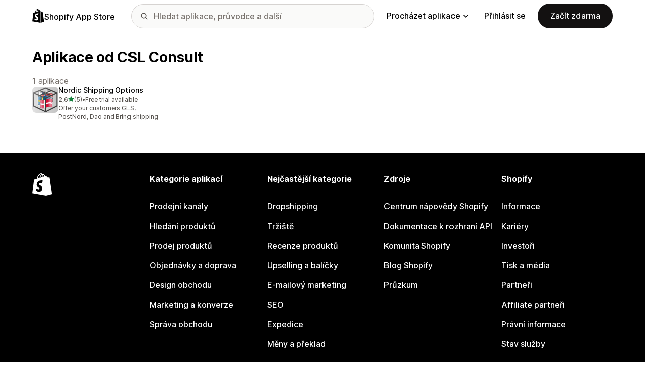

--- FILE ---
content_type: text/css
request_url: https://apps.shopify.com/cdn/shopifycloud/shopify_app_store/assets/tailwind-89619244cd63a294a7219e8fad85a4e40d286ae5c25c3d25b2b377f22068ffa2.css
body_size: 18168
content:
/* stylelint-disable at-rule-no-unknown */

/* stylelint-disable selector-class-pattern */

*, ::before, ::after {
  --tw-border-spacing-x: 0;
  --tw-border-spacing-y: 0;
  --tw-translate-x: 0;
  --tw-translate-y: 0;
  --tw-rotate: 0;
  --tw-skew-x: 0;
  --tw-skew-y: 0;
  --tw-scale-x: 1;
  --tw-scale-y: 1;
  --tw-pan-x:  ;
  --tw-pan-y:  ;
  --tw-pinch-zoom:  ;
  --tw-scroll-snap-strictness: proximity;
  --tw-gradient-from-position:  ;
  --tw-gradient-via-position:  ;
  --tw-gradient-to-position:  ;
  --tw-ordinal:  ;
  --tw-slashed-zero:  ;
  --tw-numeric-figure:  ;
  --tw-numeric-spacing:  ;
  --tw-numeric-fraction:  ;
  --tw-ring-inset:  ;
  --tw-ring-offset-width: 0px;
  --tw-ring-offset-color: #fff;
  --tw-ring-color: rgb(59 130 246 / 0.5);
  --tw-ring-offset-shadow: 0 0 #0000;
  --tw-ring-shadow: 0 0 #0000;
  --tw-shadow: 0 0 #0000;
  --tw-shadow-colored: 0 0 #0000;
  --tw-blur:  ;
  --tw-brightness:  ;
  --tw-contrast:  ;
  --tw-grayscale:  ;
  --tw-hue-rotate:  ;
  --tw-invert:  ;
  --tw-saturate:  ;
  --tw-sepia:  ;
  --tw-drop-shadow:  ;
  --tw-backdrop-blur:  ;
  --tw-backdrop-brightness:  ;
  --tw-backdrop-contrast:  ;
  --tw-backdrop-grayscale:  ;
  --tw-backdrop-hue-rotate:  ;
  --tw-backdrop-invert:  ;
  --tw-backdrop-opacity:  ;
  --tw-backdrop-saturate:  ;
  --tw-backdrop-sepia:  ;
  --tw-contain-size:  ;
  --tw-contain-layout:  ;
  --tw-contain-paint:  ;
  --tw-contain-style:  ;
}

::backdrop {
  --tw-border-spacing-x: 0;
  --tw-border-spacing-y: 0;
  --tw-translate-x: 0;
  --tw-translate-y: 0;
  --tw-rotate: 0;
  --tw-skew-x: 0;
  --tw-skew-y: 0;
  --tw-scale-x: 1;
  --tw-scale-y: 1;
  --tw-pan-x:  ;
  --tw-pan-y:  ;
  --tw-pinch-zoom:  ;
  --tw-scroll-snap-strictness: proximity;
  --tw-gradient-from-position:  ;
  --tw-gradient-via-position:  ;
  --tw-gradient-to-position:  ;
  --tw-ordinal:  ;
  --tw-slashed-zero:  ;
  --tw-numeric-figure:  ;
  --tw-numeric-spacing:  ;
  --tw-numeric-fraction:  ;
  --tw-ring-inset:  ;
  --tw-ring-offset-width: 0px;
  --tw-ring-offset-color: #fff;
  --tw-ring-color: rgb(59 130 246 / 0.5);
  --tw-ring-offset-shadow: 0 0 #0000;
  --tw-ring-shadow: 0 0 #0000;
  --tw-shadow: 0 0 #0000;
  --tw-shadow-colored: 0 0 #0000;
  --tw-blur:  ;
  --tw-brightness:  ;
  --tw-contrast:  ;
  --tw-grayscale:  ;
  --tw-hue-rotate:  ;
  --tw-invert:  ;
  --tw-saturate:  ;
  --tw-sepia:  ;
  --tw-drop-shadow:  ;
  --tw-backdrop-blur:  ;
  --tw-backdrop-brightness:  ;
  --tw-backdrop-contrast:  ;
  --tw-backdrop-grayscale:  ;
  --tw-backdrop-hue-rotate:  ;
  --tw-backdrop-invert:  ;
  --tw-backdrop-opacity:  ;
  --tw-backdrop-saturate:  ;
  --tw-backdrop-sepia:  ;
  --tw-contain-size:  ;
  --tw-contain-layout:  ;
  --tw-contain-paint:  ;
  --tw-contain-style:  ;
}

.tw-hyphens {
  -webkit-hyphens: auto;
          hyphens: auto;
}

/* Deprecated: https://developer.mozilla.org/en-US/docs/Web/CSS/word-break */

.tw-word-break {
  word-break: break-word;
}

:lang(tr) .app-details-pricing-format-group,
  :lang(zh-TW) .app-details-pricing-format-group,
  :lang(ko) .app-details-pricing-format-group {
  flex-direction: row-reverse;
  justify-content: flex-end;
}

:lang(de) .tw-text-display-3,
  :lang(de) .tw-text-display-5,
  :lang(de) .tw-text-heading-3xl,
  :lang(de) .tw-text-heading-2xl,
  :lang(de) .tw-text-heading-xl,
  :lang(de) .tw-text-heading-lg,
  :lang(de) .tw-text-body-3xl,
  :lang(de) .tw-text-body-2xl,
  :lang(da) .tw-text-display-3,
  :lang(da) .tw-text-display-5,
  :lang(da) .tw-text-heading-3xl,
  :lang(da) .tw-text-heading-2xl,
  :lang(da) .tw-text-heading-xl,
  :lang(da) .tw-text-heading-lg,
  :lang(da) .tw-text-body-3xl,
  :lang(da) .tw-text-body-2xl,
  :lang(fi) .tw-text-display-3,
  :lang(fi) .tw-text-display-5,
  :lang(fi) .tw-text-heading-3xl,
  :lang(fi) .tw-text-heading-2xl,
  :lang(fi) .tw-text-heading-xl,
  :lang(fi) .tw-text-heading-lg,
  :lang(fi) .tw-text-body-3xl,
  :lang(fi) .tw-text-body-2xl,
  :lang(nb) .tw-text-display-3,
  :lang(nb) .tw-text-display-5,
  :lang(nb) .tw-text-heading-3xl,
  :lang(nb) .tw-text-heading-2xl,
  :lang(nb) .tw-text-heading-xl,
  :lang(nb) .tw-text-heading-lg,
  :lang(nb) .tw-text-body-3xl,
  :lang(nb) .tw-text-body-2xl,
  :lang(sv) .tw-text-display-3,
  :lang(sv) .tw-text-display-5,
  :lang(sv) .tw-text-heading-3xl,
  :lang(sv) .tw-text-heading-2xl,
  :lang(sv) .tw-text-heading-xl,
  :lang(sv) .tw-text-heading-lg,
  :lang(sv) .tw-text-body-3xl,
  :lang(sv) .tw-text-body-2xl {
  -webkit-hyphens: auto;
          hyphens: auto;
}


  :lang(de) .\!tw-text-heading-lg,
  :lang(da) .\!tw-text-heading-lg,
  :lang(fi) .\!tw-text-heading-lg,
  :lang(nb) .\!tw-text-heading-lg,
  :lang(sv) .\!tw-text-heading-lg {
  -webkit-hyphens: auto !important;
          hyphens: auto !important;
}

/* stylelint-disable-next-line selector-no-qualifying-type */

input.tw-input,
  textarea.tw-input {
  --tw-bg-opacity: 1;
  background-color: rgb(var(--color-grey-50) / var(--tw-bg-opacity, 1));
  padding: 0.5rem;
  font-size: 16px;
  line-height: 1;
  font-weight: 500;
  border-radius: 4px;
  border-width: 1px;
  border-style: solid;
  --tw-border-opacity: 1;
  border-color: rgb(var(--color-grey-400) / var(--tw-border-opacity, 1));
}

@media (hover: hover) and (pointer: fine) {
  input.tw-input:hover,
  textarea.tw-input:hover {
    --tw-bg-opacity: 1;
    background-color: rgb(var(--color-grey-100) / var(--tw-bg-opacity, 1));
    --tw-border-opacity: 1;
    border-color: rgb(var(--color-grey-500) / var(--tw-border-opacity, 1));
  }
}

input.tw-input:focus,
  textarea.tw-input:focus {
  --tw-bg-opacity: 1;
  background-color: rgb(var(--color-base-white) / var(--tw-bg-opacity, 1));
  --tw-border-opacity: 1;
  border-color: rgb(var(--color-highlight-primary) / var(--tw-border-opacity, 1));
}

input.tw-input:active,
  textarea.tw-input:active {
  --tw-bg-opacity: 1;
  background-color: rgb(var(--color-base-white) / var(--tw-bg-opacity, 1));
  --tw-border-opacity: 1;
  border-color: rgb(var(--color-highlight-primary) / var(--tw-border-opacity, 1));
}

input.tw-input:disabled,
  textarea.tw-input:disabled {
  --tw-bg-opacity: 1;
  background-color: rgb(var(--color-base-white) / var(--tw-bg-opacity, 1));
  --tw-border-opacity: 1;
  border-color: rgb(var(--color-grey-400) / var(--tw-border-opacity, 1));
}

input.tw-input::placeholder,
  textarea.tw-input::placeholder {
  --tw-text-opacity: 1;
  color: rgb(var(--color-grey-600) / var(--tw-text-opacity, 1));
}

/* stylelint-disable-next-line selector-no-qualifying-type */

input.tw-input-inverted {
  --tw-bg-opacity: 1;
  background-color: rgb(var(--color-grey-1000) / var(--tw-bg-opacity, 1));
  --tw-border-opacity: 1;
  border-color: rgb(var(--color-grey-900) / var(--tw-border-opacity, 1));
}

@media (hover: hover) and (pointer: fine) {
  input.tw-input-inverted:hover {
    --tw-bg-opacity: 1;
    background-color: rgb(var(--color-grey-900) / var(--tw-bg-opacity, 1));
    --tw-border-opacity: 1;
    border-color: rgb(var(--color-grey-800) / var(--tw-border-opacity, 1));
  }
}

input.tw-input-inverted:focus {
  --tw-bg-opacity: 1;
  background-color: rgb(var(--color-base-black) / var(--tw-bg-opacity, 1));
  --tw-border-opacity: 1;
  border-color: rgb(var(--color-highlight-primary) / var(--tw-border-opacity, 1));
}

input.tw-input-inverted:active {
  --tw-bg-opacity: 1;
  background-color: rgb(var(--color-base-black) / var(--tw-bg-opacity, 1));
  --tw-border-opacity: 1;
  border-color: rgb(var(--color-highlight-primary) / var(--tw-border-opacity, 1));
}

input.tw-input-inverted:disabled {
  --tw-bg-opacity: 1;
  background-color: rgb(var(--color-base-black) / var(--tw-bg-opacity, 1));
  --tw-border-opacity: 1;
  border-color: rgb(var(--color-grey-400) / var(--tw-border-opacity, 1));
}

input.tw-input-inverted {
  border-radius: 4px;
}

/* stylelint-disable-next-line selector-no-qualifying-type */

input.tw-input-alert {
  --tw-border-opacity: 1;
  border-color: rgb(var(--color-orange-600) / var(--tw-border-opacity, 1));
}

/* stylelint-disable-next-line selector-no-qualifying-type */

input.tw-input-error {
  --tw-border-opacity: 1;
  border-color: rgb(var(--color-red-500) / var(--tw-border-opacity, 1));
}

/* stylelint-disable-next-line selector-no-qualifying-type */

input.tw-input-success {
  --tw-border-opacity: 1;
  border-color: rgb(var(--color-green-500) / var(--tw-border-opacity, 1));
}

.tw-button-primary .link-inline {
  color: var(--color-base-white);
  text-decoration-color: rgb(var(--color-grey-500) / 1);
}

@media (hover: hover) and (pointer: fine) {
  .tw-button-primary .link-inline:hover {
    --tw-text-opacity: 1;
    color: rgb(var(--color-highlight-secondary) / var(--tw-text-opacity, 1));
  }
}

.tw-button-primary .link-inline:active {
  --tw-text-opacity: 1;
  color: rgb(var(--color-highlight-secondary) / var(--tw-text-opacity, 1));
}

.tw-button-primary {
  --tw-text-opacity: 1;
  color: rgb(var(--color-base-white) / var(--tw-text-opacity, 1));
  --tw-bg-opacity: 1;
  background-color: rgb(var(--color-grey-1000) / var(--tw-bg-opacity, 1));
  border-color: transparent;
}

@media (hover: hover) and (pointer: fine) {
  .tw-button-primary:hover {
    --tw-bg-opacity: 1;
    background-color: rgb(var(--color-grey-900) / var(--tw-bg-opacity, 1));
    border-color: transparent;
  }
}

.tw-button-primary:focus-visible {
  --tw-bg-opacity: 1;
  background-color: rgb(var(--color-base-black) / var(--tw-bg-opacity, 1));
  --tw-border-opacity: 1;
  border-color: rgb(var(--color-highlight-primary) / var(--tw-border-opacity, 1));
}

.tw-button-primary:active {
  --tw-bg-opacity: 1;
  background-color: rgb(var(--color-base-black) / var(--tw-bg-opacity, 1));
  border-color: transparent;
}

.tw-button-primary:disabled {
  --tw-bg-opacity: 1;
  background-color: rgb(var(--color-grey-400) / var(--tw-bg-opacity, 1));
  border-color: transparent;
  pointer-events: none;
  cursor: not-allowed;
}

.tw-button-primary[aria-disabled=true] {
  --tw-bg-opacity: 1;
  background-color: rgb(var(--color-grey-400) / var(--tw-bg-opacity, 1));
  border-color: transparent;
  pointer-events: none;
  cursor: not-allowed;
}

.tw-button-secondary {
  --tw-text-opacity: 1;
  color: rgb(var(--color-base-black) / var(--tw-text-opacity, 1));
  --tw-bg-opacity: 1;
  background-color: rgb(var(--color-base-white) / var(--tw-bg-opacity, 1));
  --tw-border-opacity: 1;
  border-color: rgb(var(--color-grey-400) / var(--tw-border-opacity, 1));
}

@media (hover: hover) and (pointer: fine) {
  .tw-button-secondary:hover {
    --tw-bg-opacity: 1;
    background-color: rgb(var(--color-grey-100) / var(--tw-bg-opacity, 1));
    --tw-border-opacity: 1;
    border-color: rgb(var(--color-grey-500) / var(--tw-border-opacity, 1));
  }
}

.tw-button-secondary:focus-visible {
  --tw-bg-opacity: 1;
  background-color: rgb(var(--color-grey-100) / var(--tw-bg-opacity, 1));
  --tw-border-opacity: 1;
  border-color: rgb(var(--color-highlight-primary) / var(--tw-border-opacity, 1));
}

.tw-button-secondary:active {
  --tw-bg-opacity: 1;
  background-color: rgb(var(--color-grey-100) / var(--tw-bg-opacity, 1));
  --tw-border-opacity: 1;
  border-color: rgb(var(--color-grey-500) / var(--tw-border-opacity, 1));
}

.tw-button-secondary:disabled {
  --tw-bg-opacity: 1;
  background-color: rgb(var(--color-base-white) / var(--tw-bg-opacity, 1));
  --tw-border-opacity: 1;
  border-color: rgb(var(--color-grey-400) / var(--tw-border-opacity, 1));
  --tw-text-opacity: 1;
  color: rgb(var(--color-grey-400) / var(--tw-text-opacity, 1));
}

.tw-button-subtle {
  --tw-text-opacity: 1;
  color: rgb(var(--color-base-black) / var(--tw-text-opacity, 1));
  --tw-bg-opacity: 1;
  background-color: rgb(var(--color-grey-100) / var(--tw-bg-opacity, 1));
  border-color: transparent;
}

@media (hover: hover) and (pointer: fine) {
  .tw-button-subtle:hover {
    --tw-bg-opacity: 1;
    background-color: rgb(var(--color-grey-200) / var(--tw-bg-opacity, 1));
    border-color: transparent;
  }
}

.tw-button-subtle:focus-visible {
  --tw-bg-opacity: 1;
  background-color: rgb(var(--color-grey-200) / var(--tw-bg-opacity, 1));
  border-color: transparent;
}

.tw-button-subtle:active {
  --tw-bg-opacity: 1;
  background-color: rgb(var(--color-grey-200) / var(--tw-bg-opacity, 1));
  border-color: transparent;
}

.tw-button-subtle:disabled {
  --tw-bg-opacity: 1;
  background-color: rgb(var(--color-grey-100) / var(--tw-bg-opacity, 1));
  --tw-text-opacity: 1;
  color: rgb(var(--color-grey-400) / var(--tw-text-opacity, 1));
}

.tw-button-emphasis {
  --tw-text-opacity: 1;
  color: rgb(var(--color-base-black) / var(--tw-text-opacity, 1));
  --tw-bg-opacity: 1;
  background-color: rgb(var(--color-green-400) / var(--tw-bg-opacity, 1));
  --tw-border-opacity: 1;
  border-color: rgb(var(--color-green-500) / var(--tw-border-opacity, 1));
}

@media (hover: hover) and (pointer: fine) {
  .tw-button-emphasis:hover {
    --tw-bg-opacity: 1;
    background-color: rgb(var(--color-green-500) / var(--tw-bg-opacity, 1));
    --tw-border-opacity: 1;
    border-color: rgb(var(--color-green-600) / var(--tw-border-opacity, 1));
  }
}

.tw-button-emphasis:focus-visible {
  --tw-bg-opacity: 1;
  background-color: rgb(var(--color-green-500) / var(--tw-bg-opacity, 1));
  --tw-border-opacity: 1;
  border-color: rgb(var(--color-highlight-primary) / var(--tw-border-opacity, 1));
}

.tw-button-emphasis:active {
  --tw-bg-opacity: 1;
  background-color: rgb(var(--color-green-600) / var(--tw-bg-opacity, 1));
  --tw-border-opacity: 1;
  border-color: rgb(var(--color-green-700) / var(--tw-border-opacity, 1));
}

.tw-button-emphasis:disabled {
  --tw-bg-opacity: 1;
  background-color: rgb(var(--color-green-50) / var(--tw-bg-opacity, 1));
  --tw-border-opacity: 1;
  border-color: rgb(var(--color-green-300) / var(--tw-border-opacity, 1));
  --tw-text-opacity: 1;
  color: rgb(var(--color-green-300) / var(--tw-text-opacity, 1));
}

.link-inline {
  --tw-text-opacity: 1;
  color: rgb(var(--color-base-black) / var(--tw-text-opacity, 1));
  font-weight: 500;
  text-decoration-line: underline;
  text-underline-offset: .15em;
  text-decoration-thickness: .05em;
  text-decoration-color: rgb(var(--color-grey-500) / 1);
}

@media (hover: hover) and (pointer: fine) {
  .link-inline:hover {
    --tw-text-opacity: 1;
    color: rgb(var(--color-highlight-primary) / var(--tw-text-opacity, 1));
    text-decoration-line: none;
  }
}

.link-inline:active {
  --tw-text-opacity: 1;
  color: rgb(var(--color-highlight-primary) / var(--tw-text-opacity, 1));
  text-decoration-line: none;
}

.link-block {
  --tw-text-opacity: 1;
  color: rgb(var(--color-base-black) / var(--tw-text-opacity, 1));
}

@media (hover: hover) and (pointer: fine) {
  .link-block:hover {
    text-decoration-line: underline;
    text-underline-offset: .15em;
    text-decoration-thickness: .05em;
    text-decoration-color: rgb(var(--color-highlight-secondary) / 1);
    --tw-text-opacity: 1;
    color: rgb(var(--color-highlight-primary) / var(--tw-text-opacity, 1));
  }

  .tw-group:hover .link-block {
    text-decoration-line: underline;
    text-underline-offset: .15em;
    text-decoration-thickness: .05em;
    text-decoration-color: rgb(var(--color-highlight-secondary) / 1);
    --tw-text-opacity: 1;
    color: rgb(var(--color-highlight-primary) / var(--tw-text-opacity, 1));
  }
}

.link-block:active {
  text-decoration-line: underline;
  text-underline-offset: .15em;
  text-decoration-thickness: .05em;
  text-decoration-color: rgb(var(--color-highlight-secondary) / 1);
  --tw-text-opacity: 1;
  color: rgb(var(--color-highlight-primary) / var(--tw-text-opacity, 1));
}

.link-block--primary {
  --tw-text-opacity: 1;
  color: rgb(var(--color-base-black) / var(--tw-text-opacity, 1));
}

@media (hover: hover) and (pointer: fine) {
  .link-block--primary:hover {
    text-decoration-line: underline;
    text-underline-offset: .15em;
    text-decoration-thickness: .05em;
    text-decoration-color: rgb(var(--color-grey-500) / 1);
  }

  .tw-group:hover .link-block--primary {
    text-decoration-line: underline;
    text-underline-offset: .15em;
    text-decoration-thickness: .05em;
    text-decoration-color: rgb(var(--color-grey-500) / 1);
  }
}

.link-block--primary:active {
  text-decoration-line: underline;
  text-underline-offset: .15em;
  text-decoration-thickness: .05em;
  text-decoration-color: rgb(var(--color-grey-500) / 1);
}

.link-block--underline {
  --tw-text-opacity: 1;
  color: rgb(var(--color-base-black) / var(--tw-text-opacity, 1));
  text-decoration-line: underline;
  text-underline-offset: .15em;
  text-decoration-thickness: .05em;
  text-decoration-color: rgb(var(--color-grey-500) / 1);
}

@media (hover: hover) and (pointer: fine) {
  .link-block--underline:hover {
    --tw-text-opacity: 1;
    color: rgb(var(--color-highlight-primary) / var(--tw-text-opacity, 1));
    text-decoration-line: none;
  }
}

.link-block--underline:active {
  --tw-text-opacity: 1;
  color: rgb(var(--color-highlight-primary) / var(--tw-text-opacity, 1));
  text-decoration-line: none;
}

.tw-text-fg-inverted-primary .link-inline,
  .tw-text-fg-inverted-secondary .link-inline,
  .tw-text-fg-inverted-tertiary .link-inline {
  color: var(--color-base-white);
  text-decoration-color: rgb(var(--color-grey-500) / 1);
}

@media (hover: hover) and (pointer: fine) {
  .tw-text-fg-inverted-primary .link-inline:hover,
  .tw-text-fg-inverted-secondary .link-inline:hover,
  .tw-text-fg-inverted-tertiary .link-inline:hover {
    --tw-text-opacity: 1;
    color: rgb(var(--color-highlight-secondary) / var(--tw-text-opacity, 1));
  }
}

.tw-text-fg-inverted-primary .link-inline:active,
  .tw-text-fg-inverted-secondary .link-inline:active,
  .tw-text-fg-inverted-tertiary .link-inline:active {
  --tw-text-opacity: 1;
  color: rgb(var(--color-highlight-secondary) / var(--tw-text-opacity, 1));
}

.tw-bg-canvas-inverted-primary .link-block .link-inline,
  .tw-bg-canvas-inverted-secondary .link-block .link-inline,
  .tw-bg-canvas-inverted-tertiary .link-block .link-inline,
  .photo-card .link-block .link-inline,
  .tw-bg-canvas-inverted-primary .link-block--primary .link-inline,
  .tw-bg-canvas-inverted-secondary .link-block--primary .link-inline,
  .tw-bg-canvas-inverted-tertiary .link-block--primary .link-inline,
  .photo-card .link-block--primary .link-inline {
  color: var(--color-base-white);
  text-decoration-color: rgb(var(--color-grey-500) / 1);
}

@media (hover: hover) and (pointer: fine) {
  .tw-bg-canvas-inverted-primary .link-block .link-inline:hover,
  .tw-bg-canvas-inverted-secondary .link-block .link-inline:hover,
  .tw-bg-canvas-inverted-tertiary .link-block .link-inline:hover,
  .photo-card .link-block .link-inline:hover,
  .tw-bg-canvas-inverted-primary .link-block--primary .link-inline:hover,
  .tw-bg-canvas-inverted-secondary .link-block--primary .link-inline:hover,
  .tw-bg-canvas-inverted-tertiary .link-block--primary .link-inline:hover,
  .photo-card .link-block--primary .link-inline:hover {
    --tw-text-opacity: 1;
    color: rgb(var(--color-highlight-secondary) / var(--tw-text-opacity, 1));
  }
}

.tw-bg-canvas-inverted-primary .link-block .link-inline:active,
  .tw-bg-canvas-inverted-secondary .link-block .link-inline:active,
  .tw-bg-canvas-inverted-tertiary .link-block .link-inline:active,
  .photo-card .link-block .link-inline:active,
  .tw-bg-canvas-inverted-primary .link-block--primary .link-inline:active,
  .tw-bg-canvas-inverted-secondary .link-block--primary .link-inline:active,
  .tw-bg-canvas-inverted-tertiary .link-block--primary .link-inline:active,
  .photo-card .link-block--primary .link-inline:active {
  --tw-text-opacity: 1;
  color: rgb(var(--color-highlight-secondary) / var(--tw-text-opacity, 1));
}

.tw-bg-canvas-inverted-primary .link-block,
  .tw-bg-canvas-inverted-secondary .link-block,
  .tw-bg-canvas-inverted-tertiary .link-block,
  .photo-card .link-block,
  .tw-bg-canvas-inverted-primary .link-block--primary,
  .tw-bg-canvas-inverted-secondary .link-block--primary,
  .tw-bg-canvas-inverted-tertiary .link-block--primary,
  .photo-card .link-block--primary {
  --tw-text-opacity: 1;
  color: rgb(var(--color-base-white) / var(--tw-text-opacity, 1));
}

@media (hover: hover) and (pointer: fine) {
  .tw-bg-canvas-inverted-primary .link-block:hover,
  .tw-bg-canvas-inverted-secondary .link-block:hover,
  .tw-bg-canvas-inverted-tertiary .link-block:hover,
  .photo-card .link-block:hover,
  .tw-bg-canvas-inverted-primary .link-block--primary:hover,
  .tw-bg-canvas-inverted-secondary .link-block--primary:hover,
  .tw-bg-canvas-inverted-tertiary .link-block--primary:hover,
  .photo-card .link-block--primary:hover {
    text-decoration-color: rgb(var(--color-grey-500) / 1);
  }

  .tw-group:hover .tw-bg-canvas-inverted-primary .link-block,.tw-group:hover 
  .tw-bg-canvas-inverted-secondary .link-block,.tw-group:hover 
  .tw-bg-canvas-inverted-tertiary .link-block,.tw-group:hover 
  .photo-card .link-block,.tw-group:hover 
  .tw-bg-canvas-inverted-primary .link-block--primary,.tw-group:hover 
  .tw-bg-canvas-inverted-secondary .link-block--primary,.tw-group:hover 
  .tw-bg-canvas-inverted-tertiary .link-block--primary,.tw-group:hover 
  .photo-card .link-block--primary {
    text-decoration-color: rgb(var(--color-grey-500) / 1);
  }
}

.tw-bg-canvas-inverted-primary .link-block:active,
  .tw-bg-canvas-inverted-secondary .link-block:active,
  .tw-bg-canvas-inverted-tertiary .link-block:active,
  .photo-card .link-block:active,
  .tw-bg-canvas-inverted-primary .link-block--primary:active,
  .tw-bg-canvas-inverted-secondary .link-block--primary:active,
  .tw-bg-canvas-inverted-tertiary .link-block--primary:active,
  .photo-card .link-block--primary:active {
  text-decoration-color: rgb(var(--color-grey-500) / 1);
}

.tw-form-input,.tw-form-textarea,.tw-form-select,.tw-form-multiselect {
  -webkit-appearance: none;
          appearance: none;
  background-color: #fff;
  border-color: #6b7280;
  border-width: 1px;
  border-radius: 0px;
  padding-top: 0.5rem;
  padding-right: 0.75rem;
  padding-bottom: 0.5rem;
  padding-left: 0.75rem;
  font-size: 1rem;
  line-height: 1.5rem;
  --tw-shadow: 0 0 #0000;
}

.tw-form-input:focus, .tw-form-textarea:focus, .tw-form-select:focus, .tw-form-multiselect:focus {
  outline: 2px solid transparent;
  outline-offset: 2px;
  --tw-ring-inset: var(--tw-empty,/*!*/ /*!*/);
  --tw-ring-offset-width: 0px;
  --tw-ring-offset-color: #fff;
  --tw-ring-color: #2563eb;
  --tw-ring-offset-shadow: var(--tw-ring-inset) 0 0 0 var(--tw-ring-offset-width) var(--tw-ring-offset-color);
  --tw-ring-shadow: var(--tw-ring-inset) 0 0 0 calc(1px + var(--tw-ring-offset-width)) var(--tw-ring-color);
  box-shadow: var(--tw-ring-offset-shadow), var(--tw-ring-shadow), var(--tw-shadow);
  border-color: #2563eb;
}

.tw-form-input::placeholder,.tw-form-textarea::placeholder {
  color: #6b7280;
  opacity: 1;
}

.tw-form-input::-webkit-datetime-edit-fields-wrapper {
  padding: 0;
}

.tw-form-input::-webkit-date-and-time-value {
  min-height: 1.5em;
  text-align: inherit;
}

.tw-form-input::-webkit-datetime-edit {
  display: inline-flex;
}

.tw-form-input::-webkit-datetime-edit,.tw-form-input::-webkit-datetime-edit-year-field,.tw-form-input::-webkit-datetime-edit-month-field,.tw-form-input::-webkit-datetime-edit-day-field,.tw-form-input::-webkit-datetime-edit-hour-field,.tw-form-input::-webkit-datetime-edit-minute-field,.tw-form-input::-webkit-datetime-edit-second-field,.tw-form-input::-webkit-datetime-edit-millisecond-field,.tw-form-input::-webkit-datetime-edit-meridiem-field {
  padding-top: 0;
  padding-bottom: 0;
}

.tw-form-select {
  background-image: url("data:image/svg+xml,%3csvg xmlns='http://www.w3.org/2000/svg' fill='none' viewBox='0 0 20 20'%3e%3cpath stroke='%236b7280' stroke-linecap='round' stroke-linejoin='round' stroke-width='1.5' d='M6 8l4 4 4-4'/%3e%3c/svg%3e");
  background-position: right 0.5rem center;
  background-repeat: no-repeat;
  background-size: 1.5em 1.5em;
  padding-right: 2.5rem;
  -webkit-print-color-adjust: exact;
          print-color-adjust: exact;
}

.tw-form-select:where([size]:not([size="1"])) {
  background-image: initial;
  background-position: initial;
  background-repeat: unset;
  background-size: initial;
  padding-right: 0.75rem;
  -webkit-print-color-adjust: unset;
          print-color-adjust: unset;
}

.tw-form-checkbox,.tw-form-radio {
  -webkit-appearance: none;
          appearance: none;
  padding: 0;
  -webkit-print-color-adjust: exact;
          print-color-adjust: exact;
  display: inline-block;
  vertical-align: middle;
  background-origin: border-box;
  -webkit-user-select: none;
          user-select: none;
  flex-shrink: 0;
  height: 1rem;
  width: 1rem;
  color: #2563eb;
  background-color: #fff;
  border-color: #6b7280;
  border-width: 1px;
  --tw-shadow: 0 0 #0000;
}

.tw-form-checkbox {
  border-radius: 0px;
}

.tw-form-checkbox:focus,.tw-form-radio:focus {
  outline: 2px solid transparent;
  outline-offset: 2px;
  --tw-ring-inset: var(--tw-empty,/*!*/ /*!*/);
  --tw-ring-offset-width: 2px;
  --tw-ring-offset-color: #fff;
  --tw-ring-color: #2563eb;
  --tw-ring-offset-shadow: var(--tw-ring-inset) 0 0 0 var(--tw-ring-offset-width) var(--tw-ring-offset-color);
  --tw-ring-shadow: var(--tw-ring-inset) 0 0 0 calc(2px + var(--tw-ring-offset-width)) var(--tw-ring-color);
  box-shadow: var(--tw-ring-offset-shadow), var(--tw-ring-shadow), var(--tw-shadow);
}

.tw-form-checkbox:checked,.tw-form-radio:checked {
  border-color: transparent;
  background-color: currentColor;
  background-size: 100% 100%;
  background-position: center;
  background-repeat: no-repeat;
}

.tw-form-checkbox:checked {
  background-image: url("data:image/svg+xml,%3csvg viewBox='0 0 16 16' fill='white' xmlns='http://www.w3.org/2000/svg'%3e%3cpath d='M12.207 4.793a1 1 0 010 1.414l-5 5a1 1 0 01-1.414 0l-2-2a1 1 0 011.414-1.414L6.5 9.086l4.293-4.293a1 1 0 011.414 0z'/%3e%3c/svg%3e");
}

@media (forced-colors: active)  {
  .tw-form-checkbox:checked {
    -webkit-appearance: auto;
            appearance: auto;
  }
}

.tw-form-checkbox:checked:hover,.tw-form-checkbox:checked:focus,.tw-form-radio:checked:hover,.tw-form-radio:checked:focus {
  border-color: transparent;
  background-color: currentColor;
}

.tw-form-checkbox:indeterminate {
  background-image: url("data:image/svg+xml,%3csvg xmlns='http://www.w3.org/2000/svg' fill='none' viewBox='0 0 16 16'%3e%3cpath stroke='white' stroke-linecap='round' stroke-linejoin='round' stroke-width='2' d='M4 8h8'/%3e%3c/svg%3e");
  border-color: transparent;
  background-color: currentColor;
  background-size: 100% 100%;
  background-position: center;
  background-repeat: no-repeat;
}

@media (forced-colors: active)  {
  .tw-form-checkbox:indeterminate {
    -webkit-appearance: auto;
            appearance: auto;
  }
}

.tw-form-checkbox:indeterminate:hover,.tw-form-checkbox:indeterminate:focus {
  border-color: transparent;
  background-color: currentColor;
}

.tw-container {
  max-width: 1536px;
  margin-left: auto;
  margin-right: auto;
  padding-left: 16px;
  padding-right: 16px;
}

@media (min-width: 1024px) {
  .tw-container {
    padding-left: 32px;
    padding-right: 32px;
  }
}

@media (min-width: 1280px) {
  .tw-container {
    padding-left: 64px;
    padding-right: 64px;
  }
}

/* Modal Component */

.eco-modal-backdrop {
  position: fixed;
  display: none;
  left: 0px;
  top: 0px;
  z-index: 9999;
  height: 100%;
  width: 100%;
  background-color: rgb(var(--color-grey-700) / 0.4);
}

.eco-modal-backdrop--visible {
  display: block;
}

.eco-modal {
  position: fixed;
  display: none;
  border-width: 1px;
  --tw-border-opacity: 1;
  border-color: rgb(var(--color-grey-300) / var(--tw-border-opacity, 1));
  --tw-bg-opacity: 1;
  background-color: rgb(var(--color-base-white) / var(--tw-bg-opacity, 1));
  --tw-shadow: 0 10px 15px -3px rgb(0 0 0 / 0.1), 0 4px 6px -4px rgb(0 0 0 / 0.1);
  --tw-shadow-colored: 0 10px 15px -3px var(--tw-shadow-color), 0 4px 6px -4px var(--tw-shadow-color);
  box-shadow: var(--tw-ring-offset-shadow, 0 0 #0000), var(--tw-ring-shadow, 0 0 #0000), var(--tw-shadow);
  border-top-left-radius: 16px;
  border-top-right-radius: 16px;
}

@media (min-width: 768px) {
  .eco-modal {
    border-radius: 16px;
  }
}

.eco-modal {
  z-index: 99999;
  width: 100%;
}

@media (min-width: 768px) {
  .eco-modal {
    width: 640px;
  }
}

.eco-modal {
  max-height: calc(100% - 80px);
  bottom: 0px;
  left: 0px;
}

@media (min-width: 768px) {
  .eco-modal {
    left: 50%;
    top: 50%;
    bottom: unset;
    --tw-translate-x: -50%;
    --tw-translate-y: -50%;
    transform: translate(var(--tw-translate-x), var(--tw-translate-y)) rotate(var(--tw-rotate)) skewX(var(--tw-skew-x)) skewY(var(--tw-skew-y)) scaleX(var(--tw-scale-x)) scaleY(var(--tw-scale-y));
  }
}

.eco-modal {
  transition-property: max-height;
  transition-timing-function: cubic-bezier(0.4, 0, 0.2, 1);
  transition-duration: 500ms;
  transition-timing-function: cubic-bezier(0, 0, 0.2, 1);
}

.eco-modal--open {
  display: flex;
  flex-direction: column;
  overflow-y: auto;
}

.eco-modal-section {
  display: none;
  overflow-x: auto;
  padding-top: 24px;
  padding-bottom: 24px;
}

.eco-modal-section--visible {
  display: flex;
  flex-grow: 1;
  flex-direction: column;
}

.eco-modal-header {
  display: flex;
  padding-left: 24px;
  padding-right: 24px;
  padding-bottom: 24px;
}

.eco-modal-title {
  flex-grow: 1;
}


  :lang(de) .eco-modal-title,
  :lang(da) .eco-modal-title,
  :lang(fi) .eco-modal-title,
  :lang(nb) .eco-modal-title,
  :lang(sv) .eco-modal-title {
  -webkit-hyphens: auto;
          hyphens: auto;
}

.eco-modal-title {
  padding-right: 8px;
  font-size: 17px;
  font-size: clamp(1rem, 0.313vw + 0.875rem, 1.125rem);
  line-height: 1.4;
  line-height: clamp(1.45rem, 0.172vw + 1.381rem, 1.519rem);
  font-weight: 650;
}

.eco-modal-title--skeleton {
  height: 1.75rem;
  width: 16rem;
  --tw-bg-opacity: 1;
  background-color: rgb(var(--color-grey-100) / var(--tw-bg-opacity, 1));
}

.eco-modal-close-action {
  display: block;
  align-self: center;
  height: 16px;
  width: 16px;
}

.eco-modal-body {
  min-height: 125px;
  overflow-y: auto;
  padding-left: 24px;
  padding-right: 24px;
  font-size: 15px;
  font-size: clamp(0.875rem, 0.313vw + 0.75rem, 1rem);
  line-height: 1.45;
  font-weight: 450;
}

.eco-modal-footer {
  margin-top: auto;
  padding-left: 24px;
  padding-right: 24px;
  padding-top: 16px;
  padding-bottom: 4px;
}

.eco-modal-actions-container {
  display: flex;
  flex-direction: column;
  gap: 16px;
}

@media (min-width: 768px) {
  .eco-modal-actions-container {
    flex-direction: row-reverse;
    align-items: center;
    justify-content: space-between;
  }
}

.eco-modal-actions {
  display: flex;
  flex-direction: column;
  justify-content: flex-end;
  gap: 16px;
}

@media (min-width: 768px) {
  .eco-modal-actions {
    flex-direction: row-reverse;
    align-items: center;
    justify-content: flex-start;
  }
}

.eco-modal-action-secondary {
  text-align: center;
}

.eco-modal-action-tertiary {
  margin: auto;
}

@media (min-width: 768px) {
  .eco-modal-action-tertiary {
    margin: 0px;
  }
}

.eco-modal-section[data-section='loading'] .eco-modal-body {
  min-height: 200px;
  display: flex;
  flex-grow: 1;
  flex-direction: column;
  align-items: center;
  justify-content: center;
}

/* PopoverModal Component */

@media not all and (min-width: 768px) {
  .eco-popover-modal-mobile {
    position: fixed;
    display: none;
    border-width: 1px;
    --tw-border-opacity: 1;
    border-color: rgb(var(--color-grey-300) / var(--tw-border-opacity, 1));
    --tw-bg-opacity: 1;
    background-color: rgb(var(--color-base-white) / var(--tw-bg-opacity, 1));
    --tw-shadow: 0 10px 15px -3px rgb(0 0 0 / 0.1), 0 4px 6px -4px rgb(0 0 0 / 0.1);
    --tw-shadow-colored: 0 10px 15px -3px var(--tw-shadow-color), 0 4px 6px -4px var(--tw-shadow-color);
    box-shadow: var(--tw-ring-offset-shadow, 0 0 #0000), var(--tw-ring-shadow, 0 0 #0000), var(--tw-shadow);
    border-top-left-radius: 16px;
    border-top-right-radius: 16px;
  }

  @media (min-width: 768px) {
    .eco-popover-modal-mobile {
      border-radius: 16px;
    }
  }

  .eco-popover-modal-mobile {
    position: fixed;
    display: none;
    border-width: 1px;
    --tw-border-opacity: 1;
    border-color: rgb(var(--color-grey-300) / var(--tw-border-opacity, 1));
    --tw-bg-opacity: 1;
    background-color: rgb(var(--color-base-white) / var(--tw-bg-opacity, 1));
    --tw-shadow: 0 10px 15px -3px rgb(0 0 0 / 0.1), 0 4px 6px -4px rgb(0 0 0 / 0.1);
    --tw-shadow-colored: 0 10px 15px -3px var(--tw-shadow-color), 0 4px 6px -4px var(--tw-shadow-color);
    box-shadow: var(--tw-ring-offset-shadow, 0 0 #0000), var(--tw-ring-shadow, 0 0 #0000), var(--tw-shadow);
    border-top-left-radius: 16px;
    border-top-right-radius: 16px;
  }

  @media (min-width: 768px) {
    .eco-popover-modal-mobile {
      border-radius: 16px;
    }
  }

  .eco-popover-modal-mobile {
    z-index: 99999;
    position: fixed;
    display: none;
    border-width: 1px;
    --tw-border-opacity: 1;
    border-color: rgb(var(--color-grey-300) / var(--tw-border-opacity, 1));
    --tw-bg-opacity: 1;
    background-color: rgb(var(--color-base-white) / var(--tw-bg-opacity, 1));
    --tw-shadow: 0 10px 15px -3px rgb(0 0 0 / 0.1), 0 4px 6px -4px rgb(0 0 0 / 0.1);
    --tw-shadow-colored: 0 10px 15px -3px var(--tw-shadow-color), 0 4px 6px -4px var(--tw-shadow-color);
    box-shadow: var(--tw-ring-offset-shadow, 0 0 #0000), var(--tw-ring-shadow, 0 0 #0000), var(--tw-shadow);
    border-top-left-radius: 16px;
    border-top-right-radius: 16px;
  }

  @media (min-width: 768px) {
    .eco-popover-modal-mobile {
      border-radius: 16px;
    }
  }

  .eco-popover-modal-mobile {
    z-index: 99999;
    width: 100%;
  }

  @media (min-width: 768px) {
    .eco-popover-modal-mobile {
      width: 640px;
    }
  }

  .eco-popover-modal-mobile {
    position: fixed;
    display: none;
    border-width: 1px;
    --tw-border-opacity: 1;
    border-color: rgb(var(--color-grey-300) / var(--tw-border-opacity, 1));
    --tw-bg-opacity: 1;
    background-color: rgb(var(--color-base-white) / var(--tw-bg-opacity, 1));
    --tw-shadow: 0 10px 15px -3px rgb(0 0 0 / 0.1), 0 4px 6px -4px rgb(0 0 0 / 0.1);
    --tw-shadow-colored: 0 10px 15px -3px var(--tw-shadow-color), 0 4px 6px -4px var(--tw-shadow-color);
    box-shadow: var(--tw-ring-offset-shadow, 0 0 #0000), var(--tw-ring-shadow, 0 0 #0000), var(--tw-shadow);
    border-top-left-radius: 16px;
    border-top-right-radius: 16px;
  }

  @media (min-width: 768px) {
    .eco-popover-modal-mobile {
      border-radius: 16px;
    }
  }

  .eco-popover-modal-mobile {
    z-index: 99999;
    width: 100%;
  }

  @media (min-width: 768px) {
    .eco-popover-modal-mobile {
      width: 640px;
    }
  }

  .eco-popover-modal-mobile {
    max-height: calc(100% - 80px);
    position: fixed;
    display: none;
    border-width: 1px;
    --tw-border-opacity: 1;
    border-color: rgb(var(--color-grey-300) / var(--tw-border-opacity, 1));
    --tw-bg-opacity: 1;
    background-color: rgb(var(--color-base-white) / var(--tw-bg-opacity, 1));
    --tw-shadow: 0 10px 15px -3px rgb(0 0 0 / 0.1), 0 4px 6px -4px rgb(0 0 0 / 0.1);
    --tw-shadow-colored: 0 10px 15px -3px var(--tw-shadow-color), 0 4px 6px -4px var(--tw-shadow-color);
    box-shadow: var(--tw-ring-offset-shadow, 0 0 #0000), var(--tw-ring-shadow, 0 0 #0000), var(--tw-shadow);
    border-top-left-radius: 16px;
    border-top-right-radius: 16px;
  }

  @media (min-width: 768px) {
    .eco-popover-modal-mobile {
      border-radius: 16px;
    }
  }

  .eco-popover-modal-mobile {
    z-index: 99999;
    width: 100%;
  }

  @media (min-width: 768px) {
    .eco-popover-modal-mobile {
      width: 640px;
    }
  }

  .eco-popover-modal-mobile {
    max-height: calc(100% - 80px);
    bottom: 0px;
    left: 0px;
  }

  @media (min-width: 768px) {
    .eco-popover-modal-mobile {
      left: 50%;
      top: 50%;
      bottom: unset;
    }
  }

  .eco-popover-modal-mobile {
    position: fixed;
    display: none;
    border-width: 1px;
    --tw-border-opacity: 1;
    border-color: rgb(var(--color-grey-300) / var(--tw-border-opacity, 1));
    --tw-bg-opacity: 1;
    background-color: rgb(var(--color-base-white) / var(--tw-bg-opacity, 1));
    --tw-shadow: 0 10px 15px -3px rgb(0 0 0 / 0.1), 0 4px 6px -4px rgb(0 0 0 / 0.1);
    --tw-shadow-colored: 0 10px 15px -3px var(--tw-shadow-color), 0 4px 6px -4px var(--tw-shadow-color);
    box-shadow: var(--tw-ring-offset-shadow, 0 0 #0000), var(--tw-ring-shadow, 0 0 #0000), var(--tw-shadow);
    border-top-left-radius: 16px;
    border-top-right-radius: 16px;
  }

  @media (min-width: 768px) {
    .eco-popover-modal-mobile {
      border-radius: 16px;
    }
  }

  .eco-popover-modal-mobile {
    z-index: 99999;
    width: 100%;
  }

  @media (min-width: 768px) {
    .eco-popover-modal-mobile {
      width: 640px;
    }
  }

  .eco-popover-modal-mobile {
    max-height: calc(100% - 80px);
    bottom: 0px;
    left: 0px;
  }

  @media (min-width: 768px) {
    .eco-popover-modal-mobile {
      left: 50%;
      top: 50%;
      bottom: unset;
      --tw-translate-x: -50%;
      --tw-translate-y: -50%;
      transform: translate(var(--tw-translate-x), var(--tw-translate-y)) rotate(var(--tw-rotate)) skewX(var(--tw-skew-x)) skewY(var(--tw-skew-y)) scaleX(var(--tw-scale-x)) scaleY(var(--tw-scale-y));
    }
  }

  .eco-popover-modal-mobile {
    position: fixed;
    display: none;
    border-width: 1px;
    --tw-border-opacity: 1;
    border-color: rgb(var(--color-grey-300) / var(--tw-border-opacity, 1));
    --tw-bg-opacity: 1;
    background-color: rgb(var(--color-base-white) / var(--tw-bg-opacity, 1));
    --tw-shadow: 0 10px 15px -3px rgb(0 0 0 / 0.1), 0 4px 6px -4px rgb(0 0 0 / 0.1);
    --tw-shadow-colored: 0 10px 15px -3px var(--tw-shadow-color), 0 4px 6px -4px var(--tw-shadow-color);
    box-shadow: var(--tw-ring-offset-shadow, 0 0 #0000), var(--tw-ring-shadow, 0 0 #0000), var(--tw-shadow);
    border-top-left-radius: 16px;
    border-top-right-radius: 16px;
  }

  @media (min-width: 768px) {
    .eco-popover-modal-mobile {
      border-radius: 16px;
    }
  }

  .eco-popover-modal-mobile {
    z-index: 99999;
    width: 100%;
  }

  @media (min-width: 768px) {
    .eco-popover-modal-mobile {
      width: 640px;
    }
  }

  .eco-popover-modal-mobile {
    max-height: calc(100% - 80px);
    bottom: 0px;
    left: 0px;
  }

  @media (min-width: 768px) {
    .eco-popover-modal-mobile {
      left: 50%;
      top: 50%;
      bottom: unset;
      --tw-translate-x: -50%;
      --tw-translate-y: -50%;
      transform: translate(var(--tw-translate-x), var(--tw-translate-y)) rotate(var(--tw-rotate)) skewX(var(--tw-skew-x)) skewY(var(--tw-skew-y)) scaleX(var(--tw-scale-x)) scaleY(var(--tw-scale-y));
    }
  }

  .eco-popover-modal-mobile {
    transition-property: max-height;
    transition-timing-function: cubic-bezier(0.4, 0, 0.2, 1);
    transition-duration: 500ms;
    transition-timing-function: cubic-bezier(0, 0, 0.2, 1);
  }
}

/* Star Rating Input Component */

.eco-star-rating-input {
  width: -webkit-fit-content;
  width: fit-content;
}

.eco-star-rating-input-stars {
  display: flex;
  cursor: pointer;
  gap: 0.25rem;
}

.eco-star-rating-input-star {
  height: 1.5rem;
  width: 1.5rem;
}

/* stylelint-disable selector-max-specificity, selector-max-combinators, color-no-hex */

.eco-star-rating-input[data-rating='1']
    .eco-star-rating-input-star:nth-child(-n + 1)
    svg,
  .eco-star-rating-input[data-rating='2']
    .eco-star-rating-input-star:nth-child(-n + 2)
    svg,
  .eco-star-rating-input[data-rating='3']
    .eco-star-rating-input-star:nth-child(-n + 3)
    svg,
  .eco-star-rating-input[data-rating='4']
    .eco-star-rating-input-star:nth-child(-n + 4)
    svg,
  .eco-star-rating-input[data-rating='5']
    .eco-star-rating-input-star:nth-child(-n + 5)
    svg {
  fill: #000000;
}

/* stylelint-enable */

/* Support Feedback Modal */

/* stylelint-disable selector-max-specificity, selector-max-compound-selectors, selector-max-combinators, color-no-hex, selector-max-type, selector-no-qualifying-type */

/* stylelint-enable */

/* Internal Review Tool */

.eco-status-button:has(input:checked) {
  --tw-border-opacity: 1;
  border-color: rgb(var(--color-grey-700) / var(--tw-border-opacity, 1));
  --tw-bg-opacity: 1;
  background-color: rgb(var(--color-grey-700) / var(--tw-bg-opacity, 1));
}

.eco-status-button[data-type='success']:has(input:checked) {
  --tw-border-opacity: 1;
  border-color: rgb(var(--color-green-700) / var(--tw-border-opacity, 1));
  --tw-bg-opacity: 1;
  background-color: rgb(var(--color-green-700) / var(--tw-bg-opacity, 1));
}

.eco-status-button[data-type='error']:has(input:checked) {
  --tw-border-opacity: 1;
  border-color: rgb(var(--color-red-700) / var(--tw-border-opacity, 1));
  --tw-bg-opacity: 1;
  background-color: rgb(var(--color-red-700) / var(--tw-bg-opacity, 1));
}

.eco-external-link:after {
  content: '⇱';
  display: inline-block;
  transform: rotate(90deg);
  margin-left: 0.5rem;
}

.eco-review-details-table {
  width: 100%;
  border-collapse: collapse;
  border-style: none;
}

.eco-review-details-table td {
  border-style: none;
  padding-top: 0.5rem;
  padding-bottom: 0.5rem;
}

.eco-review-details-table td:first-child {
  width: 20%;
  font-weight: 700;
}

.tw-sr-only {
  position: absolute;
  width: 1px;
  height: 1px;
  padding: 0;
  margin: -1px;
  overflow: hidden;
  clip: rect(0, 0, 0, 0);
  white-space: nowrap;
  border-width: 0;
}

.tw-pointer-events-none {
  pointer-events: none;
}

.tw-pointer-events-auto {
  pointer-events: auto;
}

.tw-visible {
  visibility: visible;
}

.tw-invisible {
  visibility: hidden;
}

.tw-fixed {
  position: fixed;
}

.tw-absolute {
  position: absolute;
}

.tw-relative {
  position: relative;
}

.tw-sticky {
  position: sticky;
}

.tw-inset-x-0 {
  left: 0px;
  right: 0px;
}

.-tw-bottom-sm {
  bottom: -8px;
}

.tw-bottom-0 {
  bottom: 0px;
}

.tw-bottom-1 {
  bottom: 0.25rem;
}

.tw-bottom-4 {
  bottom: 1rem;
}

.tw-bottom-full {
  bottom: 100%;
}

.tw-bottom-md {
  bottom: 12px;
}

.tw-left-0 {
  left: 0px;
}

.tw-left-1 {
  left: 0.25rem;
}

.tw-left-1\/2 {
  left: 50%;
}

.tw-left-xl {
  left: 24px;
}

.tw-right-0 {
  right: 0px;
}

.tw-right-1 {
  right: 0.25rem;
}

.tw-right-lg {
  right: 16px;
}

.tw-right-md {
  right: 12px;
}

.tw-right-xl {
  right: 24px;
}

.tw-top-0 {
  top: 0px;
}

.tw-top-1\/2 {
  top: 50%;
}

.tw-top-4 {
  top: 1rem;
}

.tw-top-navHeight--desktop {
  top: 64px;
}

.tw-top-sm {
  top: 8px;
}

.-tw-z-\[1\] {
  z-index: -1;
}

.tw-z-0 {
  z-index: 0;
}

.tw-z-10 {
  z-index: 10;
}

.tw-z-50 {
  z-index: 50;
}

.tw-z-\[-1\] {
  z-index: -1;
}

.tw-z-\[1000\] {
  z-index: 1000;
}

.tw-z-\[1\] {
  z-index: 1;
}

.tw-z-\[998\] {
  z-index: 998;
}

.tw-z-\[99999\] {
  z-index: 99999;
}

.tw-order-1 {
  order: 1;
}

.tw-order-2 {
  order: 2;
}

.tw-order-last {
  order: 9999;
}

.tw-col-span-1 {
  grid-column: span 1 / span 1;
}

.tw-col-span-12 {
  grid-column: span 12 / span 12;
}

.tw-col-span-2 {
  grid-column: span 2 / span 2;
}

.tw-col-span-9 {
  grid-column: span 9 / span 9;
}

.tw-col-span-full {
  grid-column: 1 / -1;
}

.tw-col-start-1 {
  grid-column-start: 1;
}

.tw-col-start-2 {
  grid-column-start: 2;
}

.tw-col-start-\[-2\] {
  grid-column-start: -2;
}

.tw-col-end-12 {
  grid-column-end: 12;
}

.tw-row-span-3 {
  grid-row: span 3 / span 3;
}

.tw-row-start-2 {
  grid-row-start: 2;
}

.tw-row-start-7 {
  grid-row-start: 7;
}

.tw-row-start-\[17\] {
  grid-row-start: 17;
}

.tw-float-left {
  float: left;
}

.tw-m-0 {
  margin: 0px;
}

.tw-m-auto {
  margin: auto;
}

.-tw-mx-lg {
  margin-left: -16px;
  margin-right: -16px;
}

.-tw-my-xs {
  margin-top: -4px;
  margin-bottom: -4px;
}

.tw-mx-0 {
  margin-left: 0px;
  margin-right: 0px;
}

.tw-mx-auto {
  margin-left: auto;
  margin-right: auto;
}

.tw-mx-margin--desktop {
  margin-left: 64px;
  margin-right: 64px;
}

.tw-mx-sm {
  margin-left: 8px;
  margin-right: 8px;
}

.tw-mx-xs {
  margin-left: 4px;
  margin-right: 4px;
}

.tw-my-2xl {
  margin-top: 32px;
  margin-bottom: 32px;
}

.tw-my-4 {
  margin-top: 1rem;
  margin-bottom: 1rem;
}

.tw-my-8 {
  margin-top: 2rem;
  margin-bottom: 2rem;
}

.tw-my-auto {
  margin-top: auto;
  margin-bottom: auto;
}

.tw-my-lg {
  margin-top: 16px;
  margin-bottom: 16px;
}

.tw-my-margin--desktop {
  margin-top: 64px;
  margin-bottom: 64px;
}

.tw-my-md {
  margin-top: 12px;
  margin-bottom: 12px;
}

.tw-my-xl {
  margin-top: 24px;
  margin-bottom: 24px;
}

.-tw-ml-lg {
  margin-left: -16px;
}

.-tw-mr-\[10px\] {
  margin-right: -10px;
}

.-tw-mr-\[14px\] {
  margin-right: -14px;
}

.-tw-mt-1 {
  margin-top: -0.25rem;
}

.-tw-mt-2xs {
  margin-top: -2px;
}

.tw-mb-0 {
  margin-bottom: 0px;
}

.tw-mb-1 {
  margin-bottom: 0.25rem;
}

.tw-mb-12 {
  margin-bottom: 3rem;
}

.tw-mb-2 {
  margin-bottom: 0.5rem;
}

.tw-mb-2xl {
  margin-bottom: 32px;
}

.tw-mb-2xs {
  margin-bottom: 2px;
}

.tw-mb-3 {
  margin-bottom: 0.75rem;
}

.tw-mb-3xl {
  margin-bottom: 48px;
}

.tw-mb-4 {
  margin-bottom: 1rem;
}

.tw-mb-6 {
  margin-bottom: 1.5rem;
}

.tw-mb-8 {
  margin-bottom: 2rem;
}

.tw-mb-\[0\.025em\] {
  margin-bottom: 0.025em;
}

.tw-mb-\[1\.4375rem\] {
  margin-bottom: 1.4375rem;
}

.tw-mb-auto {
  margin-bottom: auto;
}

.tw-mb-lg {
  margin-bottom: 16px;
}

.tw-mb-margin--desktop {
  margin-bottom: 64px;
}

.tw-mb-md {
  margin-bottom: 12px;
}

.tw-mb-sm {
  margin-bottom: 8px;
}

.tw-mb-xl {
  margin-bottom: 24px;
}

.tw-mb-xs {
  margin-bottom: 4px;
}

.tw-ml-1 {
  margin-left: 0.25rem;
}

.tw-ml-1\.5 {
  margin-left: 0.375rem;
}

.tw-ml-2xs {
  margin-left: 2px;
}

.tw-ml-auto {
  margin-left: auto;
}

.tw-ml-lg {
  margin-left: 16px;
}

.tw-ml-margin--desktop {
  margin-left: 64px;
}

.tw-ml-md {
  margin-left: 12px;
}

.tw-ml-sm {
  margin-left: 8px;
}

.tw-ml-xl {
  margin-left: 24px;
}

.tw-ml-xs {
  margin-left: 4px;
}

.tw-mr-1 {
  margin-right: 0.25rem;
}

.tw-mr-2 {
  margin-right: 0.5rem;
}

.tw-mr-2xs {
  margin-right: 2px;
}

.tw-mr-4 {
  margin-right: 1rem;
}

.tw-mr-5 {
  margin-right: 1.25rem;
}

.tw-mr-auto {
  margin-right: auto;
}

.tw-mr-lg {
  margin-right: 16px;
}

.tw-mr-md {
  margin-right: 12px;
}

.tw-mr-sm {
  margin-right: 8px;
}

.tw-mr-xl {
  margin-right: 24px;
}

.tw-mr-xs {
  margin-right: 4px;
}

.tw-mt-0 {
  margin-top: 0px;
}

.tw-mt-0\.5 {
  margin-top: 0.125rem;
}

.tw-mt-1 {
  margin-top: 0.25rem;
}

.tw-mt-2 {
  margin-top: 0.5rem;
}

.tw-mt-2xs {
  margin-top: 2px;
}

.tw-mt-3xl {
  margin-top: 48px;
}

.tw-mt-4 {
  margin-top: 1rem;
}

.tw-mt-8 {
  margin-top: 2rem;
}

.tw-mt-\[10px\] {
  margin-top: 10px;
}

.tw-mt-\[7px\] {
  margin-top: 7px;
}

.tw-mt-lg {
  margin-top: 16px;
}

.tw-mt-margin--desktop {
  margin-top: 64px;
}

.tw-mt-md {
  margin-top: 12px;
}

.tw-mt-sm {
  margin-top: 8px;
}

.tw-mt-xl {
  margin-top: 24px;
}

.tw-mt-xs {
  margin-top: 4px;
}

.tw-box-border {
  box-sizing: border-box;
}

.tw-box-content {
  box-sizing: content-box;
}

.tw-block {
  display: block;
}

.tw-inline-block {
  display: inline-block;
}

.tw-inline {
  display: inline;
}

.tw-flex {
  display: flex;
}

.tw-inline-flex {
  display: inline-flex;
}

.tw-grid {
  display: grid;
}

.tw-list-item {
  display: list-item;
}

.tw-hidden {
  display: none;
}

.tw-aspect-\[16\/9\] {
  aspect-ratio: 16/9;
}

.tw-aspect-\[1\] {
  aspect-ratio: 1;
}

.tw-aspect-\[4\/5\] {
  aspect-ratio: 4/5;
}

.tw-aspect-\[832\/350\] {
  aspect-ratio: 832/350;
}

.tw-h-0 {
  height: 0px;
}

.tw-h-10 {
  height: 2.5rem;
}

.tw-h-12 {
  height: 3rem;
}

.tw-h-16 {
  height: 4rem;
}

.tw-h-2xl {
  height: 32px;
}

.tw-h-3xl {
  height: 48px;
}

.tw-h-4 {
  height: 1rem;
}

.tw-h-5 {
  height: 1.25rem;
}

.tw-h-8 {
  height: 2rem;
}

.tw-h-96 {
  height: 24rem;
}

.tw-h-\[0\.5em\] {
  height: 0.5em;
}

.tw-h-\[0\.75em\] {
  height: 0.75em;
}

.tw-h-\[0\.8em\] {
  height: 0.8em;
}

.tw-h-\[14px\] {
  height: 14px;
}

.tw-h-\[17px\] {
  height: 17px;
}

.tw-h-\[1em\] {
  height: 1em;
}

.tw-h-\[20px\] {
  height: 20px;
}

.tw-h-\[28px\] {
  height: 28px;
}

.tw-h-\[3\.375rem\] {
  height: 3.375rem;
}

.tw-h-\[30px\] {
  height: 30px;
}

.tw-h-\[40px\] {
  height: 40px;
}

.tw-h-\[42px\] {
  height: 42px;
}

.tw-h-\[45px\] {
  height: 45px;
}

.tw-h-\[48px\] {
  height: 48px;
}

.tw-h-\[4px\] {
  height: 4px;
}

.tw-h-\[50vh\] {
  height: 50vh;
}

.tw-h-\[6px\] {
  height: 6px;
}

.tw-h-\[9px\] {
  height: 9px;
}

.tw-h-appIcon--md {
  height: 64px;
}

.tw-h-appIcon--sm {
  height: 52px;
}

.tw-h-auto {
  height: auto;
}

.tw-h-fit {
  height: -webkit-fit-content;
  height: fit-content;
}

.tw-h-full {
  height: 100%;
}

.tw-h-lg {
  height: 16px;
}

.tw-h-md {
  height: 12px;
}

.tw-h-navHeight--mobile {
  height: 64px;
}

.tw-h-screen {
  height: 100vh;
}

.tw-h-xl {
  height: 24px;
}

.tw-max-h-0 {
  max-height: 0px;
}

.tw-max-h-12 {
  max-height: 3rem;
}

.tw-max-h-80 {
  max-height: 20rem;
}

.tw-max-h-96 {
  max-height: 24rem;
}

.tw-max-h-\[2000px\] {
  max-height: 2000px;
}

.tw-max-h-\[250px\] {
  max-height: 250px;
}

.tw-max-h-\[30vh\] {
  max-height: 30vh;
}

.tw-max-h-\[320px\] {
  max-height: 320px;
}

.tw-max-h-\[500px\] {
  max-height: 500px;
}

.tw-min-h-0 {
  min-height: 0px;
}

.tw-min-h-2xl {
  min-height: 32px;
}

.tw-min-h-\[100vh\] {
  min-height: 100vh;
}

.tw-min-h-\[150px\] {
  min-height: 150px;
}

.tw-min-h-\[1rem\] {
  min-height: 1rem;
}

.tw-min-h-\[350px\] {
  min-height: 350px;
}

.tw-min-h-\[60vh\] {
  min-height: 60vh;
}

.tw-min-h-fit {
  min-height: -webkit-fit-content;
  min-height: fit-content;
}

.tw-min-h-full {
  min-height: 100%;
}

.tw-min-h-screen {
  min-height: 100vh;
}

.tw-w-10 {
  width: 2.5rem;
}

.tw-w-16 {
  width: 4rem;
}

.tw-w-2\/6 {
  width: 33.333333%;
}

.tw-w-2xl {
  width: 32px;
}

.tw-w-3xl {
  width: 48px;
}

.tw-w-4 {
  width: 1rem;
}

.tw-w-4\/12 {
  width: 33.333333%;
}

.tw-w-4\/6 {
  width: 66.666667%;
}

.tw-w-48 {
  width: 12rem;
}

.tw-w-5 {
  width: 1.25rem;
}

.tw-w-5\/6 {
  width: 83.333333%;
}

.tw-w-52 {
  width: 13rem;
}

.tw-w-5xl {
  width: 96px;
}

.tw-w-7 {
  width: 1.75rem;
}

.tw-w-72 {
  width: 18rem;
}

.tw-w-7xl {
  width: 192px;
}

.tw-w-8 {
  width: 2rem;
}

.tw-w-8\/12 {
  width: 66.666667%;
}

.tw-w-80 {
  width: 20rem;
}

.tw-w-96 {
  width: 24rem;
}

.tw-w-\[0\.8em\] {
  width: 0.8em;
}

.tw-w-\[12px\] {
  width: 12px;
}

.tw-w-\[17px\] {
  width: 17px;
}

.tw-w-\[1em\] {
  width: 1em;
}

.tw-w-\[20px\] {
  width: 20px;
}

.tw-w-\[26px\] {
  width: 26px;
}

.tw-w-\[28px\] {
  width: 28px;
}

.tw-w-\[2ch\] {
  width: 2ch;
}

.tw-w-\[3\.375rem\] {
  width: 3.375rem;
}

.tw-w-\[30px\] {
  width: 30px;
}

.tw-w-\[40px\] {
  width: 40px;
}

.tw-w-\[48px\] {
  width: 48px;
}

.tw-w-\[88px\] {
  width: 88px;
}

.tw-w-\[900px\] {
  width: 900px;
}

.tw-w-\[9px\] {
  width: 9px;
}

.tw-w-appIcon--lg {
  width: 72px;
}

.tw-w-appIcon--md {
  width: 64px;
}

.tw-w-appIcon--sm {
  width: 52px;
}

.tw-w-auto {
  width: auto;
}

.tw-w-full {
  width: 100%;
}

.tw-w-lg {
  width: 16px;
}

.tw-w-max {
  width: -webkit-max-content;
  width: max-content;
}

.tw-w-md {
  width: 12px;
}

.tw-w-px {
  width: 1px;
}

.tw-w-screen {
  width: 100vw;
}

.tw-w-xl {
  width: 24px;
}

.tw-min-w-0 {
  min-width: 0px;
}

.tw-min-w-2xl {
  min-width: 32px;
}

.tw-min-w-5 {
  min-width: 1.25rem;
}

.tw-min-w-8 {
  min-width: 2rem;
}

.tw-min-w-\[100px\] {
  min-width: 100px;
}

.tw-min-w-\[100vw\] {
  min-width: 100vw;
}

.tw-min-w-\[16px\] {
  min-width: 16px;
}

.tw-min-w-\[180px\] {
  min-width: 180px;
}

.tw-min-w-\[1rem\] {
  min-width: 1rem;
}

.tw-min-w-\[5\.375rem\] {
  min-width: 5.375rem;
}

.tw-min-w-\[70\%\] {
  min-width: 70%;
}

.tw-min-w-\[80\%\] {
  min-width: 80%;
}

.tw-min-w-\[8em\] {
  min-width: 8em;
}

.tw-min-w-fit {
  min-width: -webkit-fit-content;
  min-width: fit-content;
}

.tw-min-w-full {
  min-width: 100%;
}

.tw-max-w-80 {
  max-width: 20rem;
}

.tw-max-w-\[1200px\] {
  max-width: 1200px;
}

.tw-max-w-\[1400px\] {
  max-width: 1400px;
}

.tw-max-w-\[260px\] {
  max-width: 260px;
}

.tw-max-w-\[31\.25rem\] {
  max-width: 31.25rem;
}

.tw-max-w-\[320px\] {
  max-width: 320px;
}

.tw-max-w-\[325px\] {
  max-width: 325px;
}

.tw-max-w-\[340px\] {
  max-width: 340px;
}

.tw-max-w-\[384px\] {
  max-width: 384px;
}

.tw-max-w-\[500px\] {
  max-width: 500px;
}

.tw-max-w-\[900px\] {
  max-width: 900px;
}

.tw-max-w-\[calc\(100\%-2rem\)\] {
  max-width: calc(100% - 2rem);
}

.tw-max-w-full {
  max-width: 100%;
}

.tw-max-w-screen-md {
  max-width: 768px;
}

.tw-flex-1 {
  flex: 1 1 0%;
}

.tw-flex-none {
  flex: none;
}

.tw-flex-shrink-0 {
  flex-shrink: 0;
}

.tw-shrink-0 {
  flex-shrink: 0;
}

.tw-flex-grow {
  flex-grow: 1;
}

.tw-flex-grow-0 {
  flex-grow: 0;
}

.tw-grow {
  flex-grow: 1;
}

.tw-basis-1\/2 {
  flex-basis: 50%;
}

.tw-basis-1\/3 {
  flex-basis: 33.333333%;
}

.tw-basis-1\/4 {
  flex-basis: 25%;
}

.tw-basis-2\/3 {
  flex-basis: 66.666667%;
}

.tw-basis-2\/5 {
  flex-basis: 40%;
}

.tw-basis-3\/4 {
  flex-basis: 75%;
}

.tw-basis-3\/5 {
  flex-basis: 60%;
}

.tw-basis-4\/5 {
  flex-basis: 80%;
}

.tw-basis-full {
  flex-basis: 100%;
}

.tw-table-auto {
  table-layout: auto;
}

.tw-table-fixed {
  table-layout: fixed;
}

.tw-origin-center {
  transform-origin: center;
}

.-tw-translate-x-1\/2 {
  --tw-translate-x: -50%;
  transform: translate(var(--tw-translate-x), var(--tw-translate-y)) rotate(var(--tw-rotate)) skewX(var(--tw-skew-x)) skewY(var(--tw-skew-y)) scaleX(var(--tw-scale-x)) scaleY(var(--tw-scale-y));
}

.-tw-translate-y-1\/2 {
  --tw-translate-y: -50%;
  transform: translate(var(--tw-translate-x), var(--tw-translate-y)) rotate(var(--tw-rotate)) skewX(var(--tw-skew-x)) skewY(var(--tw-skew-y)) scaleX(var(--tw-scale-x)) scaleY(var(--tw-scale-y));
}

.-tw-translate-y-full {
  --tw-translate-y: -100%;
  transform: translate(var(--tw-translate-x), var(--tw-translate-y)) rotate(var(--tw-rotate)) skewX(var(--tw-skew-x)) skewY(var(--tw-skew-y)) scaleX(var(--tw-scale-x)) scaleY(var(--tw-scale-y));
}

.tw-translate-x-full {
  --tw-translate-x: 100%;
  transform: translate(var(--tw-translate-x), var(--tw-translate-y)) rotate(var(--tw-rotate)) skewX(var(--tw-skew-x)) skewY(var(--tw-skew-y)) scaleX(var(--tw-scale-x)) scaleY(var(--tw-scale-y));
}

.tw-translate-x-lg {
  --tw-translate-x: 16px;
  transform: translate(var(--tw-translate-x), var(--tw-translate-y)) rotate(var(--tw-rotate)) skewX(var(--tw-skew-x)) skewY(var(--tw-skew-y)) scaleX(var(--tw-scale-x)) scaleY(var(--tw-scale-y));
}

.tw-translate-y-full {
  --tw-translate-y: 100%;
  transform: translate(var(--tw-translate-x), var(--tw-translate-y)) rotate(var(--tw-rotate)) skewX(var(--tw-skew-x)) skewY(var(--tw-skew-y)) scaleX(var(--tw-scale-x)) scaleY(var(--tw-scale-y));
}

.tw-rotate-0 {
  --tw-rotate: 0deg;
  transform: translate(var(--tw-translate-x), var(--tw-translate-y)) rotate(var(--tw-rotate)) skewX(var(--tw-skew-x)) skewY(var(--tw-skew-y)) scaleX(var(--tw-scale-x)) scaleY(var(--tw-scale-y));
}

.tw-rotate-180 {
  --tw-rotate: 180deg;
  transform: translate(var(--tw-translate-x), var(--tw-translate-y)) rotate(var(--tw-rotate)) skewX(var(--tw-skew-x)) skewY(var(--tw-skew-y)) scaleX(var(--tw-scale-x)) scaleY(var(--tw-scale-y));
}

.tw-skew-x-0 {
  --tw-skew-x: 0deg;
  transform: translate(var(--tw-translate-x), var(--tw-translate-y)) rotate(var(--tw-rotate)) skewX(var(--tw-skew-x)) skewY(var(--tw-skew-y)) scaleX(var(--tw-scale-x)) scaleY(var(--tw-scale-y));
}

.tw-skew-y-0 {
  --tw-skew-y: 0deg;
  transform: translate(var(--tw-translate-x), var(--tw-translate-y)) rotate(var(--tw-rotate)) skewX(var(--tw-skew-x)) skewY(var(--tw-skew-y)) scaleX(var(--tw-scale-x)) scaleY(var(--tw-scale-y));
}

.tw-scale-x-100 {
  --tw-scale-x: 1;
  transform: translate(var(--tw-translate-x), var(--tw-translate-y)) rotate(var(--tw-rotate)) skewX(var(--tw-skew-x)) skewY(var(--tw-skew-y)) scaleX(var(--tw-scale-x)) scaleY(var(--tw-scale-y));
}

.tw-scale-x-\[-1\] {
  --tw-scale-x: -1;
  transform: translate(var(--tw-translate-x), var(--tw-translate-y)) rotate(var(--tw-rotate)) skewX(var(--tw-skew-x)) skewY(var(--tw-skew-y)) scaleX(var(--tw-scale-x)) scaleY(var(--tw-scale-y));
}

.tw-scale-y-100 {
  --tw-scale-y: 1;
  transform: translate(var(--tw-translate-x), var(--tw-translate-y)) rotate(var(--tw-rotate)) skewX(var(--tw-skew-x)) skewY(var(--tw-skew-y)) scaleX(var(--tw-scale-x)) scaleY(var(--tw-scale-y));
}

@keyframes tw-fade-out {
  0% {
    opacity: 100%;
  }

  100% {
    opacity: 0%;
  }
}

.tw-animate-fade-out {
  animation: tw-fade-out linear 250ms 1 both;
}

@keyframes tw-pulse {
  50% {
    opacity: .5;
  }
}

.tw-animate-pulse {
  animation: tw-pulse 2s cubic-bezier(0.4, 0, 0.6, 1) infinite;
}

@keyframes tw-slide-up {
  0% {
    transform: translateY(100%);
  }

  80% {
    transform: translateY(-10%);
  }

  100% {
    transform: none;
  }
}

.tw-animate-slide-up {
  animation: tw-slide-up ease-out 500ms 1 both;
}

.\!tw-cursor-not-allowed {
  cursor: not-allowed !important;
}

.tw-cursor-\[initial\] {
  cursor: initial;
}

.tw-cursor-col-resize {
  cursor: col-resize;
}

.tw-cursor-help {
  cursor: help;
}

.tw-cursor-not-allowed {
  cursor: not-allowed;
}

.tw-cursor-pointer {
  cursor: pointer;
}

.tw-resize-none {
  resize: none;
}

.tw-resize-y {
  resize: vertical;
}

.tw-snap-x {
  scroll-snap-type: x var(--tw-scroll-snap-strictness);
}

.tw-snap-mandatory {
  --tw-scroll-snap-strictness: mandatory;
}

.tw-snap-center {
  scroll-snap-align: center;
}

.tw-scroll-my-2xl {
  scroll-margin-top: 32px;
  scroll-margin-bottom: 32px;
}

.tw-scroll-mt-16 {
  scroll-margin-top: 4rem;
}

.tw-scroll-mt-28 {
  scroll-margin-top: 7rem;
}

.tw-scroll-mt-32 {
  scroll-margin-top: 8rem;
}

.tw-scroll-mt-\[120px\] {
  scroll-margin-top: 120px;
}

.tw-scroll-mt-xl {
  scroll-margin-top: 24px;
}

.tw-list-decimal {
  list-style-type: decimal;
}

.tw-list-disc {
  list-style-type: disc;
}

.tw-list-none {
  list-style-type: none;
}

.tw-appearance-none {
  -webkit-appearance: none;
          appearance: none;
}

.tw-grid-flow-row {
  grid-auto-flow: row;
}

.tw-grid-flow-dense {
  grid-auto-flow: dense;
}

.tw-auto-rows-min {
  grid-auto-rows: -webkit-min-content;
  grid-auto-rows: min-content;
}

.tw-grid-cols-1 {
  grid-template-columns: repeat(1, minmax(0, 1fr));
}

.tw-grid-cols-10 {
  grid-template-columns: repeat(10, minmax(0, 1fr));
}

.tw-grid-cols-12 {
  grid-template-columns: repeat(12, minmax(0, 1fr));
}

.tw-grid-cols-2 {
  grid-template-columns: repeat(2, minmax(0, 1fr));
}

.tw-grid-cols-3 {
  grid-template-columns: repeat(3, minmax(0, 1fr));
}

.tw-grid-cols-4 {
  grid-template-columns: repeat(4, minmax(0, 1fr));
}

.tw-grid-cols-\[1fr_auto\] {
  grid-template-columns: 1fr auto;
}

.tw-grid-cols-subgrid {
  grid-template-columns: subgrid;
}

.tw-grid-rows-\[1fr\] {
  grid-template-rows: 1fr;
}

.tw-flex-row {
  flex-direction: row;
}

.tw-flex-row-reverse {
  flex-direction: row-reverse;
}

.tw-flex-col {
  flex-direction: column;
}

.tw-flex-col-reverse {
  flex-direction: column-reverse;
}

.tw-flex-wrap {
  flex-wrap: wrap;
}

.tw-flex-nowrap {
  flex-wrap: nowrap;
}

.tw-content-center {
  align-content: center;
}

.tw-items-start {
  align-items: flex-start;
}

.tw-items-end {
  align-items: flex-end;
}

.tw-items-center {
  align-items: center;
}

.tw-items-stretch {
  align-items: stretch;
}

.tw-justify-start {
  justify-content: flex-start;
}

.tw-justify-end {
  justify-content: flex-end;
}

.tw-justify-center {
  justify-content: center;
}

.tw-justify-between {
  justify-content: space-between;
}

.tw-justify-items-center {
  justify-items: center;
}

.tw-gap-1 {
  gap: 0.25rem;
}

.tw-gap-10 {
  gap: 2.5rem;
}

.tw-gap-2 {
  gap: 0.5rem;
}

.tw-gap-2xl {
  gap: 32px;
}

.tw-gap-2xs {
  gap: 2px;
}

.tw-gap-3 {
  gap: 0.75rem;
}

.tw-gap-3xs {
  gap: 1px;
}

.tw-gap-4 {
  gap: 1rem;
}

.tw-gap-5 {
  gap: 1.25rem;
}

.tw-gap-6 {
  gap: 1.5rem;
}

.tw-gap-8 {
  gap: 2rem;
}

.tw-gap-gutter--desktop {
  gap: 32px;
}

.tw-gap-gutter--mobile {
  gap: 16px;
}

.tw-gap-lg {
  gap: 16px;
}

.tw-gap-md {
  gap: 12px;
}

.tw-gap-sm {
  gap: 8px;
}

.tw-gap-xl {
  gap: 24px;
}

.tw-gap-xs {
  gap: 4px;
}

.tw-gap-x-gutter--mobile {
  column-gap: 16px;
}

.tw-gap-x-lg {
  column-gap: 16px;
}

.tw-gap-y-12 {
  row-gap: 3rem;
}

.tw-gap-y-2xl {
  row-gap: 32px;
}

.tw-gap-y-8 {
  row-gap: 2rem;
}

.tw-gap-y-sm {
  row-gap: 8px;
}

.tw-gap-y-xl {
  row-gap: 24px;
}

.tw-space-x-0\.5 > :not([hidden]) ~ :not([hidden]) {
  --tw-space-x-reverse: 0;
  margin-right: calc(0.125rem * var(--tw-space-x-reverse));
  margin-left: calc(0.125rem * calc(1 - var(--tw-space-x-reverse)));
}

.tw-space-x-1 > :not([hidden]) ~ :not([hidden]) {
  --tw-space-x-reverse: 0;
  margin-right: calc(0.25rem * var(--tw-space-x-reverse));
  margin-left: calc(0.25rem * calc(1 - var(--tw-space-x-reverse)));
}

.tw-space-x-2 > :not([hidden]) ~ :not([hidden]) {
  --tw-space-x-reverse: 0;
  margin-right: calc(0.5rem * var(--tw-space-x-reverse));
  margin-left: calc(0.5rem * calc(1 - var(--tw-space-x-reverse)));
}

.tw-space-x-4 > :not([hidden]) ~ :not([hidden]) {
  --tw-space-x-reverse: 0;
  margin-right: calc(1rem * var(--tw-space-x-reverse));
  margin-left: calc(1rem * calc(1 - var(--tw-space-x-reverse)));
}

.tw-space-x-lg > :not([hidden]) ~ :not([hidden]) {
  --tw-space-x-reverse: 0;
  margin-right: calc(16px * var(--tw-space-x-reverse));
  margin-left: calc(16px * calc(1 - var(--tw-space-x-reverse)));
}

.tw-space-x-md > :not([hidden]) ~ :not([hidden]) {
  --tw-space-x-reverse: 0;
  margin-right: calc(12px * var(--tw-space-x-reverse));
  margin-left: calc(12px * calc(1 - var(--tw-space-x-reverse)));
}

.tw-space-x-sm > :not([hidden]) ~ :not([hidden]) {
  --tw-space-x-reverse: 0;
  margin-right: calc(8px * var(--tw-space-x-reverse));
  margin-left: calc(8px * calc(1 - var(--tw-space-x-reverse)));
}

.tw-space-x-xs > :not([hidden]) ~ :not([hidden]) {
  --tw-space-x-reverse: 0;
  margin-right: calc(4px * var(--tw-space-x-reverse));
  margin-left: calc(4px * calc(1 - var(--tw-space-x-reverse)));
}

.tw-space-y-1 > :not([hidden]) ~ :not([hidden]) {
  --tw-space-y-reverse: 0;
  margin-top: calc(0.25rem * calc(1 - var(--tw-space-y-reverse)));
  margin-bottom: calc(0.25rem * var(--tw-space-y-reverse));
}

.tw-space-y-2 > :not([hidden]) ~ :not([hidden]) {
  --tw-space-y-reverse: 0;
  margin-top: calc(0.5rem * calc(1 - var(--tw-space-y-reverse)));
  margin-bottom: calc(0.5rem * var(--tw-space-y-reverse));
}

.tw-space-y-2xl > :not([hidden]) ~ :not([hidden]) {
  --tw-space-y-reverse: 0;
  margin-top: calc(32px * calc(1 - var(--tw-space-y-reverse)));
  margin-bottom: calc(32px * var(--tw-space-y-reverse));
}

.tw-space-y-4 > :not([hidden]) ~ :not([hidden]) {
  --tw-space-y-reverse: 0;
  margin-top: calc(1rem * calc(1 - var(--tw-space-y-reverse)));
  margin-bottom: calc(1rem * var(--tw-space-y-reverse));
}

.tw-space-y-lg > :not([hidden]) ~ :not([hidden]) {
  --tw-space-y-reverse: 0;
  margin-top: calc(16px * calc(1 - var(--tw-space-y-reverse)));
  margin-bottom: calc(16px * var(--tw-space-y-reverse));
}

.tw-space-y-md > :not([hidden]) ~ :not([hidden]) {
  --tw-space-y-reverse: 0;
  margin-top: calc(12px * calc(1 - var(--tw-space-y-reverse)));
  margin-bottom: calc(12px * var(--tw-space-y-reverse));
}

.tw-space-y-sm > :not([hidden]) ~ :not([hidden]) {
  --tw-space-y-reverse: 0;
  margin-top: calc(8px * calc(1 - var(--tw-space-y-reverse)));
  margin-bottom: calc(8px * var(--tw-space-y-reverse));
}

.tw-space-y-xl > :not([hidden]) ~ :not([hidden]) {
  --tw-space-y-reverse: 0;
  margin-top: calc(24px * calc(1 - var(--tw-space-y-reverse)));
  margin-bottom: calc(24px * var(--tw-space-y-reverse));
}

.tw-space-y-xs > :not([hidden]) ~ :not([hidden]) {
  --tw-space-y-reverse: 0;
  margin-top: calc(4px * calc(1 - var(--tw-space-y-reverse)));
  margin-bottom: calc(4px * var(--tw-space-y-reverse));
}

.tw-self-start {
  align-self: flex-start;
}

.tw-self-end {
  align-self: flex-end;
}

.tw-self-center {
  align-self: center;
}

.tw-self-stretch {
  align-self: stretch;
}

.tw-overflow-auto {
  overflow: auto;
}

.tw-overflow-hidden {
  overflow: hidden;
}

.tw-overflow-visible {
  overflow: visible;
}

.tw-overflow-x-auto {
  overflow-x: auto;
}

.tw-overflow-y-auto {
  overflow-y: auto;
}

.tw-truncate {
  overflow: hidden;
  text-overflow: ellipsis;
  white-space: nowrap;
}

.tw-text-ellipsis {
  text-overflow: ellipsis;
}

.tw-whitespace-normal {
  white-space: normal;
}

.tw-whitespace-nowrap {
  white-space: nowrap;
}

.tw-whitespace-pre-wrap {
  white-space: pre-wrap;
}

.tw-text-nowrap {
  text-wrap: nowrap;
}

.tw-text-balance {
  text-wrap: balance;
}

.tw-text-pretty {
  text-wrap: pretty;
}

.tw-break-words {
  overflow-wrap: break-word;
}

.tw-break-all {
  word-break: break-all;
}

.tw-rounded-2xl {
  border-radius: 32px;
}

.tw-rounded-2xs {
  border-radius: 2px;
}

.tw-rounded-\[10px\] {
  border-radius: 10px;
}

.tw-rounded-\[3px\] {
  border-radius: 3px;
}

.tw-rounded-\[inherit\] {
  border-radius: inherit;
}

.tw-rounded-full {
  border-radius: 9999px;
}

.tw-rounded-lg {
  border-radius: 16px;
}

.tw-rounded-md {
  border-radius: 12px;
}

.tw-rounded-sm {
  border-radius: 8px;
}

.tw-rounded-xl {
  border-radius: 24px;
}

.tw-rounded-xs {
  border-radius: 4px;
}

.tw-rounded-tl-md {
  border-top-left-radius: 12px;
}

.tw-rounded-tl-xs {
  border-top-left-radius: 4px;
}

.tw-rounded-tr-md {
  border-top-right-radius: 12px;
}

.tw-rounded-tr-xs {
  border-top-right-radius: 4px;
}

.tw-border {
  border-width: 1px;
}

.tw-border-0 {
  border-width: 0px;
}

.tw-border-2 {
  border-width: 2px;
}

.tw-border-\[1px\] {
  border-width: 1px;
}

.tw-border-x-0 {
  border-left-width: 0px;
  border-right-width: 0px;
}

.tw-border-y {
  border-top-width: 1px;
  border-bottom-width: 1px;
}

.tw-border-b {
  border-bottom-width: 1px;
}

.tw-border-b-2 {
  border-bottom-width: 2px;
}

.tw-border-b-4 {
  border-bottom-width: 4px;
}

.tw-border-b-8 {
  border-bottom-width: 8px;
}

.tw-border-l {
  border-left-width: 1px;
}

.tw-border-l-0 {
  border-left-width: 0px;
}

.tw-border-r {
  border-right-width: 1px;
}

.tw-border-r-0 {
  border-right-width: 0px;
}

.tw-border-t {
  border-top-width: 1px;
}

.tw-border-t-0 {
  border-top-width: 0px;
}

.tw-border-solid {
  border-style: solid;
}

.tw-border-dashed {
  border-style: dashed;
}

.tw-border-none {
  border-style: none;
}

.tw-border-\[\#CCCCCC\] {
  --tw-border-opacity: 1;
  border-color: rgb(204 204 204 / var(--tw-border-opacity, 1));
}

.tw-border-button-stroke-secondary-default {
  --tw-border-opacity: 1;
  border-color: rgb(var(--color-grey-400) / var(--tw-border-opacity, 1));
}

.tw-border-canvas-primary {
  --tw-border-opacity: 1;
  border-color: rgb(var(--color-base-white) / var(--tw-border-opacity, 1));
}

.tw-border-fg-disabled {
  --tw-border-opacity: 1;
  border-color: rgb(var(--color-grey-400) / var(--tw-border-opacity, 1));
}

.tw-border-fg-inverted-tertiary {
  --tw-border-opacity: 1;
  border-color: rgb(var(--color-grey-500) / var(--tw-border-opacity, 1));
}

.tw-border-fg-primary {
  --tw-border-opacity: 1;
  border-color: rgb(var(--color-base-black) / var(--tw-border-opacity, 1));
}

.tw-border-fg-secondary {
  --tw-border-opacity: 1;
  border-color: rgb(var(--color-grey-700) / var(--tw-border-opacity, 1));
}

.tw-border-input-stroke-active {
  --tw-border-opacity: 1;
  border-color: rgb(var(--color-highlight-primary) / var(--tw-border-opacity, 1));
}

.tw-border-input-stroke-default {
  --tw-border-opacity: 1;
  border-color: rgb(var(--color-grey-400) / var(--tw-border-opacity, 1));
}

.tw-border-input-stroke-disabled {
  --tw-border-opacity: 1;
  border-color: rgb(var(--color-grey-400) / var(--tw-border-opacity, 1));
}

.tw-border-input-stroke-hover {
  --tw-border-opacity: 1;
  border-color: rgb(var(--color-grey-500) / var(--tw-border-opacity, 1));
}

.tw-border-notifications-error-primary {
  --tw-border-opacity: 1;
  border-color: rgb(var(--color-red-700) / var(--tw-border-opacity, 1));
}

.tw-border-notifications-success-primary {
  --tw-border-opacity: 1;
  border-color: rgb(var(--color-green-700) / var(--tw-border-opacity, 1));
}

.tw-border-stroke-accent-blue {
  --tw-border-opacity: 1;
  border-color: rgb(var(--color-blue-300) / var(--tw-border-opacity, 1));
}

.tw-border-stroke-accent-blue\/60 {
  border-color: rgb(var(--color-blue-300) / 0.6);
}

.tw-border-stroke-accent-green {
  --tw-border-opacity: 1;
  border-color: rgb(var(--color-green-300) / var(--tw-border-opacity, 1));
}

.tw-border-stroke-accent-green\/60 {
  border-color: rgb(var(--color-green-300) / 0.6);
}

.tw-border-stroke-accent-lime {
  --tw-border-opacity: 1;
  border-color: rgb(var(--color-lime-400) / var(--tw-border-opacity, 1));
}

.tw-border-stroke-accent-orange {
  --tw-border-opacity: 1;
  border-color: rgb(var(--color-orange-300) / var(--tw-border-opacity, 1));
}

.tw-border-stroke-accent-orange\/60 {
  border-color: rgb(var(--color-orange-300) / 0.6);
}

.tw-border-stroke-accent-red {
  --tw-border-opacity: 1;
  border-color: rgb(var(--color-red-500) / var(--tw-border-opacity, 1));
}

.tw-border-stroke-accent-red\/60 {
  border-color: rgb(var(--color-red-500) / 0.6);
}

.tw-border-stroke-accent-violet {
  --tw-border-opacity: 1;
  border-color: rgb(var(--color-violet-400) / var(--tw-border-opacity, 1));
}

.tw-border-stroke-highlight-primary {
  --tw-border-opacity: 1;
  border-color: rgb(var(--color-highlight-primary) / var(--tw-border-opacity, 1));
}

.tw-border-stroke-highlight-secondary {
  --tw-border-opacity: 1;
  border-color: rgb(var(--color-highlight-secondary) / var(--tw-border-opacity, 1));
}

.tw-border-stroke-inverted-accent-red {
  --tw-border-opacity: 1;
  border-color: rgb(var(--color-red-400) / var(--tw-border-opacity, 1));
}

.tw-border-stroke-inverted-primary {
  --tw-border-opacity: 1;
  border-color: rgb(var(--color-grey-700) / var(--tw-border-opacity, 1));
}

.tw-border-stroke-inverted-secondary {
  --tw-border-opacity: 1;
  border-color: rgb(var(--color-grey-800) / var(--tw-border-opacity, 1));
}

.tw-border-stroke-primary {
  --tw-border-opacity: 1;
  border-color: rgb(var(--color-grey-400) / var(--tw-border-opacity, 1));
}

.tw-border-stroke-secondary {
  --tw-border-opacity: 1;
  border-color: rgb(var(--color-grey-300) / var(--tw-border-opacity, 1));
}

.tw-border-stroke-secondary\/60 {
  border-color: rgb(var(--color-grey-300) / 0.6);
}

.tw-border-transparent {
  border-color: transparent;
}

.tw-border-b-fg-primary {
  --tw-border-opacity: 1;
  border-bottom-color: rgb(var(--color-base-black) / var(--tw-border-opacity, 1));
}

.tw-border-b-fg-tertiary {
  --tw-border-opacity: 1;
  border-bottom-color: rgb(var(--color-grey-600) / var(--tw-border-opacity, 1));
}

.tw-border-b-stroke-inverted-secondary {
  --tw-border-opacity: 1;
  border-bottom-color: rgb(var(--color-grey-800) / var(--tw-border-opacity, 1));
}

.tw-border-b-stroke-primary {
  --tw-border-opacity: 1;
  border-bottom-color: rgb(var(--color-grey-400) / var(--tw-border-opacity, 1));
}

.tw-border-b-transparent {
  border-bottom-color: transparent;
}

.tw-border-l-fg-tertiary {
  --tw-border-opacity: 1;
  border-left-color: rgb(var(--color-grey-600) / var(--tw-border-opacity, 1));
}

.tw-border-r-\[var\(--internal-color-border-table\)\] {
  border-right-color: var(--internal-color-border-table);
}

.tw-border-r-fg-tertiary {
  --tw-border-opacity: 1;
  border-right-color: rgb(var(--color-grey-600) / var(--tw-border-opacity, 1));
}

.tw-border-r-stroke-secondary {
  --tw-border-opacity: 1;
  border-right-color: rgb(var(--color-grey-300) / var(--tw-border-opacity, 1));
}

.tw-border-t-fg-tertiary {
  --tw-border-opacity: 1;
  border-top-color: rgb(var(--color-grey-600) / var(--tw-border-opacity, 1));
}

.tw-border-t-stroke-secondary {
  --tw-border-opacity: 1;
  border-top-color: rgb(var(--color-grey-300) / var(--tw-border-opacity, 1));
}

.tw-bg-\[\#015860\] {
  --tw-bg-opacity: 1;
  background-color: rgb(1 88 96 / var(--tw-bg-opacity, 1));
}

.tw-bg-\[\#FFF\] {
  --tw-bg-opacity: 1;
  background-color: rgb(255 255 255 / var(--tw-bg-opacity, 1));
}

.tw-bg-\[\#f4f4f4\] {
  --tw-bg-opacity: 1;
  background-color: rgb(244 244 244 / var(--tw-bg-opacity, 1));
}

.tw-bg-\[\#fff\] {
  --tw-bg-opacity: 1;
  background-color: rgb(255 255 255 / var(--tw-bg-opacity, 1));
}

.tw-bg-\[\#ffffff\] {
  --tw-bg-opacity: 1;
  background-color: rgb(255 255 255 / var(--tw-bg-opacity, 1));
}

.tw-bg-\[inherit\] {
  background-color: inherit;
}

.tw-bg-\[rgb\(148\,116\,255\)\] {
  --tw-bg-opacity: 1;
  background-color: rgb(148 116 255 / var(--tw-bg-opacity, 1));
}

.tw-bg-\[rgb\(197\,48\,197\)\] {
  --tw-bg-opacity: 1;
  background-color: rgb(197 48 197 / var(--tw-bg-opacity, 1));
}

.tw-bg-\[rgb\(253\,75\,146\)\] {
  --tw-bg-opacity: 1;
  background-color: rgb(253 75 146 / var(--tw-bg-opacity, 1));
}

.tw-bg-\[rgb\(37\,232\,43\)\] {
  --tw-bg-opacity: 1;
  background-color: rgb(37 232 43 / var(--tw-bg-opacity, 1));
}

.tw-bg-\[rgb\(44\,224\,212\)\] {
  --tw-bg-opacity: 1;
  background-color: rgb(44 224 212 / var(--tw-bg-opacity, 1));
}

.tw-bg-\[rgb\(56\,250\,163\)\] {
  --tw-bg-opacity: 1;
  background-color: rgb(56 250 163 / var(--tw-bg-opacity, 1));
}

.tw-bg-\[rgb\(81\,192\,255\)\] {
  --tw-bg-opacity: 1;
  background-color: rgb(81 192 255 / var(--tw-bg-opacity, 1));
}

.tw-bg-\[var\(--internal-color-bg-banner-warning\)\] {
  background-color: var(--internal-color-bg-banner-warning);
}

.tw-bg-button-canvas-secondary-default {
  --tw-bg-opacity: 1;
  background-color: rgb(var(--color-base-white) / var(--tw-bg-opacity, 1));
}

.tw-bg-canvas-accent-bfs-default {
  --tw-bg-opacity: 1;
  background-color: rgb(var(--color-bfs-background-default) / var(--tw-bg-opacity, 1));
}

.tw-bg-canvas-accent-bif {
  --tw-bg-opacity: 1;
  background-color: rgb(var(--color-bif-background-primary) / var(--tw-bg-opacity, 1));
}

.tw-bg-canvas-accent-blue {
  --tw-bg-opacity: 1;
  background-color: rgb(var(--color-blue-50) / var(--tw-bg-opacity, 1));
}

.tw-bg-canvas-accent-blue\/60 {
  background-color: rgb(var(--color-blue-50) / 0.6);
}

.tw-bg-canvas-accent-green {
  --tw-bg-opacity: 1;
  background-color: rgb(var(--color-green-200) / var(--tw-bg-opacity, 1));
}

.tw-bg-canvas-accent-green\/60 {
  background-color: rgb(var(--color-green-200) / 0.6);
}

.tw-bg-canvas-accent-lime {
  --tw-bg-opacity: 1;
  background-color: rgb(var(--color-lime-200) / var(--tw-bg-opacity, 1));
}

.tw-bg-canvas-accent-orange {
  --tw-bg-opacity: 1;
  background-color: rgb(var(--color-orange-200) / var(--tw-bg-opacity, 1));
}

.tw-bg-canvas-accent-orange\/60 {
  background-color: rgb(var(--color-orange-200) / 0.6);
}

.tw-bg-canvas-accent-red {
  --tw-bg-opacity: 1;
  background-color: rgb(var(--color-red-200) / var(--tw-bg-opacity, 1));
}

.tw-bg-canvas-accent-red\/60 {
  background-color: rgb(var(--color-red-200) / 0.6);
}

.tw-bg-canvas-accent-spe {
  --tw-bg-opacity: 1;
  background-color: rgb(var(--color-lime-200) / var(--tw-bg-opacity, 1));
}

.tw-bg-canvas-accent-violet {
  --tw-bg-opacity: 1;
  background-color: rgb(var(--color-violet-200) / var(--tw-bg-opacity, 1));
}

.tw-bg-canvas-editorial-green {
  --tw-bg-opacity: 1;
  background-color: rgb(var(--color-green-700) / var(--tw-bg-opacity, 1));
}

.tw-bg-canvas-editorial-lime {
  --tw-bg-opacity: 1;
  background-color: rgb(var(--color-lime-300) / var(--tw-bg-opacity, 1));
}

.tw-bg-canvas-editorial-red {
  --tw-bg-opacity: 1;
  background-color: rgb(var(--color-red-400) / var(--tw-bg-opacity, 1));
}

.tw-bg-canvas-editorial-violet {
  --tw-bg-opacity: 1;
  background-color: rgb(var(--color-violet-400) / var(--tw-bg-opacity, 1));
}

.tw-bg-canvas-inverted-accent-bfs-default {
  --tw-bg-opacity: 1;
  background-color: rgb(var(--color-bfs-inverted-background-default) / var(--tw-bg-opacity, 1));
}

.tw-bg-canvas-inverted-accent-bif {
  --tw-bg-opacity: 1;
  background-color: rgb(var(--color-bif-background-secondary) / var(--tw-bg-opacity, 1));
}

.tw-bg-canvas-inverted-accent-blue {
  --tw-bg-opacity: 1;
  background-color: rgb(var(--color-blue-900) / var(--tw-bg-opacity, 1));
}

.tw-bg-canvas-inverted-accent-green {
  --tw-bg-opacity: 1;
  background-color: rgb(var(--color-green-900) / var(--tw-bg-opacity, 1));
}

.tw-bg-canvas-inverted-accent-lime {
  --tw-bg-opacity: 1;
  background-color: rgb(var(--color-lime-900) / var(--tw-bg-opacity, 1));
}

.tw-bg-canvas-inverted-accent-orange {
  --tw-bg-opacity: 1;
  background-color: rgb(var(--color-orange-900) / var(--tw-bg-opacity, 1));
}

.tw-bg-canvas-inverted-accent-red {
  --tw-bg-opacity: 1;
  background-color: rgb(var(--color-red-900) / var(--tw-bg-opacity, 1));
}

.tw-bg-canvas-inverted-accent-violet {
  --tw-bg-opacity: 1;
  background-color: rgb(var(--color-violet-900) / var(--tw-bg-opacity, 1));
}

.tw-bg-canvas-inverted-primary {
  --tw-bg-opacity: 1;
  background-color: rgb(var(--color-base-black) / var(--tw-bg-opacity, 1));
}

.tw-bg-canvas-inverted-secondary {
  --tw-bg-opacity: 1;
  background-color: rgb(var(--color-grey-1000) / var(--tw-bg-opacity, 1));
}

.tw-bg-canvas-inverted-tertiary {
  --tw-bg-opacity: 1;
  background-color: rgb(var(--color-grey-800) / var(--tw-bg-opacity, 1));
}

.tw-bg-canvas-primary {
  --tw-bg-opacity: 1;
  background-color: rgb(var(--color-base-white) / var(--tw-bg-opacity, 1));
}

.tw-bg-canvas-secondary {
  --tw-bg-opacity: 1;
  background-color: rgb(var(--color-grey-50) / var(--tw-bg-opacity, 1));
}

.tw-bg-canvas-tertiary {
  --tw-bg-opacity: 1;
  background-color: rgb(var(--color-grey-100) / var(--tw-bg-opacity, 1));
}

.tw-bg-canvas-tertiary\/60 {
  background-color: rgb(var(--color-grey-100) / 0.6);
}

.tw-bg-fg-accent-bfs {
  --tw-bg-opacity: 1;
  background-color: rgb(var(--color-bfs-primary) / var(--tw-bg-opacity, 1));
}

.tw-bg-fg-accent-blue {
  --tw-bg-opacity: 1;
  background-color: rgb(var(--color-blue-900) / var(--tw-bg-opacity, 1));
}

.tw-bg-fg-accent-green {
  --tw-bg-opacity: 1;
  background-color: rgb(var(--color-green-900) / var(--tw-bg-opacity, 1));
}

.tw-bg-fg-accent-lime {
  --tw-bg-opacity: 1;
  background-color: rgb(var(--color-lime-900) / var(--tw-bg-opacity, 1));
}

.tw-bg-fg-accent-orange {
  --tw-bg-opacity: 1;
  background-color: rgb(var(--color-orange-1000) / var(--tw-bg-opacity, 1));
}

.tw-bg-fg-accent-red {
  --tw-bg-opacity: 1;
  background-color: rgb(var(--color-red-900) / var(--tw-bg-opacity, 1));
}

.tw-bg-fg-accent-violet {
  --tw-bg-opacity: 1;
  background-color: rgb(var(--color-violet-900) / var(--tw-bg-opacity, 1));
}

.tw-bg-fg-disabled {
  --tw-bg-opacity: 1;
  background-color: rgb(var(--color-grey-400) / var(--tw-bg-opacity, 1));
}

.tw-bg-fg-highlight-primary {
  --tw-bg-opacity: 1;
  background-color: rgb(var(--color-highlight-primary) / var(--tw-bg-opacity, 1));
}

.tw-bg-fg-highlight-secondary {
  --tw-bg-opacity: 1;
  background-color: rgb(var(--color-highlight-secondary) / var(--tw-bg-opacity, 1));
}

.tw-bg-fg-inverted-disabled {
  --tw-bg-opacity: 1;
  background-color: rgb(--color-grey-900) / var(--tw-bg-opacity, 1));
}

.tw-bg-fg-inverted-primary {
  --tw-bg-opacity: 1;
  background-color: rgb(var(--color-base-white) / var(--tw-bg-opacity, 1));
}

.tw-bg-fg-inverted-secondary {
  --tw-bg-opacity: 1;
  background-color: rgb(var(--color-grey-300) / var(--tw-bg-opacity, 1));
}

.tw-bg-fg-inverted-tertiary {
  --tw-bg-opacity: 1;
  background-color: rgb(var(--color-grey-500) / var(--tw-bg-opacity, 1));
}

.tw-bg-fg-primary {
  --tw-bg-opacity: 1;
  background-color: rgb(var(--color-base-black) / var(--tw-bg-opacity, 1));
}

.tw-bg-fg-primary\/90 {
  background-color: rgb(var(--color-base-black) / 0.9);
}

.tw-bg-fg-secondary {
  --tw-bg-opacity: 1;
  background-color: rgb(var(--color-grey-700) / var(--tw-bg-opacity, 1));
}

.tw-bg-fg-tertiary {
  --tw-bg-opacity: 1;
  background-color: rgb(var(--color-grey-600) / var(--tw-bg-opacity, 1));
}

.tw-bg-input-canvas-default {
  --tw-bg-opacity: 1;
  background-color: rgb(var(--color-grey-50) / var(--tw-bg-opacity, 1));
}

.tw-bg-input-stroke-active {
  --tw-bg-opacity: 1;
  background-color: rgb(var(--color-highlight-primary) / var(--tw-bg-opacity, 1));
}

.tw-bg-notifications-alert-primary {
  --tw-bg-opacity: 1;
  background-color: rgb(var(--color-orange-600) / var(--tw-bg-opacity, 1));
}

.tw-bg-notifications-error-primary {
  --tw-bg-opacity: 1;
  background-color: rgb(var(--color-red-700) / var(--tw-bg-opacity, 1));
}

.tw-bg-notifications-error-tertiary {
  --tw-bg-opacity: 1;
  background-color: rgb(var(--color-red-200) / var(--tw-bg-opacity, 1));
}

.tw-bg-notifications-neutral-primary {
  --tw-bg-opacity: 1;
  background-color: rgb(var(--color-grey-400) / var(--tw-bg-opacity, 1));
}

.tw-bg-notifications-success-primary {
  --tw-bg-opacity: 1;
  background-color: rgb(var(--color-green-700) / var(--tw-bg-opacity, 1));
}

.tw-bg-notifications-success-tertiary {
  --tw-bg-opacity: 1;
  background-color: rgb(var(--color-green-200) / var(--tw-bg-opacity, 1));
}

.tw-bg-stroke-primary {
  --tw-bg-opacity: 1;
  background-color: rgb(var(--color-grey-400) / var(--tw-bg-opacity, 1));
}

.tw-bg-transparent {
  background-color: transparent;
}

.tw-bg-opacity-70 {
  --tw-bg-opacity: 0.7;
}

.tw-bg-opacity-80 {
  --tw-bg-opacity: 0.8;
}

.tw-bg-\[url\(merchant\/navbar\/arrow-left\)\] {
  background-image: url(https://cdn.shopify.com/shopifycloud/shopify_app_store/assets/merchant/navbar/arrow-left-64d8bcbf95998105963e506e5b84f832718712774fac807c567cf15a2553f1f1.svg);
}

.tw-bg-gradient-to-r {
  background-image: linear-gradient(to right, var(--tw-gradient-stops));
}

.tw-bg-gradient-to-t {
  background-image: linear-gradient(to top, var(--tw-gradient-stops));
}

.tw-from-canvas-inverted-primary\/90 {
  --tw-gradient-from: rgb(var(--color-base-black) / 0.9) var(--tw-gradient-from-position);
  --tw-gradient-to: rgb(var(--color-base-black) / 0) var(--tw-gradient-to-position);
  --tw-gradient-stops: var(--tw-gradient-from), var(--tw-gradient-to);
}

.tw-from-fg-inverted-secondary {
  --tw-gradient-from: rgb(var(--color-grey-300) / 1) var(--tw-gradient-from-position);
  --tw-gradient-to: rgb(var(--color-grey-300) / 0) var(--tw-gradient-to-position);
  --tw-gradient-stops: var(--tw-gradient-from), var(--tw-gradient-to);
}

.tw-to-fg-disabled {
  --tw-gradient-to: rgb(var(--color-grey-400) / 1) var(--tw-gradient-to-position);
}

.tw-bg-\[length\:12px_12px\] {
  background-size: 12px 12px;
}

.tw-bg-\[length\:12px_8px\] {
  background-size: 12px 8px;
}

.tw-bg-contain {
  background-size: contain;
}

.tw-bg-cover {
  background-size: cover;
}

.tw-bg-\[-15\%\] {
  background-position: -15%;
}

.tw-bg-\[-23\%\] {
  background-position: -23%;
}

.tw-bg-\[-43\%\] {
  background-position: -43%;
}

.tw-bg-\[-50\%\] {
  background-position: -50%;
}

.tw-bg-\[-7\%\] {
  background-position: -7%;
}

.tw-bg-\[0\] {
  background-position: 0;
}

.tw-bg-\[left_center\] {
  background-position: left center;
}

.tw-bg-center {
  background-position: center;
}

.tw-bg-left {
  background-position: left;
}

.tw-bg-no-repeat {
  background-repeat: no-repeat;
}

.tw-fill-fg-disabled {
  fill: rgb(var(--color-grey-400) / 1);
}

.tw-fill-fg-inverted-primary {
  fill: rgb(var(--color-base-white) / 1);
}

.tw-fill-fg-primary {
  fill: rgb(var(--color-base-black) / 1);
}

.tw-fill-fg-tertiary {
  fill: rgb(var(--color-grey-600) / 1);
}

.tw-fill-stroke-accent-red {
  fill: rgb(var(--color-red-500) / 1);
}

.tw-fill-stroke-secondary {
  fill: rgb(var(--color-grey-300) / 1);
}

.tw-object-contain {
  object-fit: contain;
}

.tw-object-cover {
  object-fit: cover;
}

.tw-p-0 {
  padding: 0px;
}

.tw-p-2 {
  padding: 0.5rem;
}

.tw-p-2xs {
  padding: 2px;
}

.tw-p-4 {
  padding: 1rem;
}

.tw-p-6 {
  padding: 1.5rem;
}

.tw-p-8 {
  padding: 2rem;
}

.tw-p-\[10px\] {
  padding: 10px;
}

.tw-p-lg {
  padding: 16px;
}

.tw-p-md {
  padding: 12px;
}

.tw-p-sm {
  padding: 8px;
}

.tw-p-xl {
  padding: 24px;
}

.tw-px-0 {
  padding-left: 0px;
  padding-right: 0px;
}

.tw-px-1 {
  padding-left: 0.25rem;
  padding-right: 0.25rem;
}

.tw-px-2 {
  padding-left: 0.5rem;
  padding-right: 0.5rem;
}

.tw-px-3 {
  padding-left: 0.75rem;
  padding-right: 0.75rem;
}

.tw-px-4 {
  padding-left: 1rem;
  padding-right: 1rem;
}

.tw-px-5 {
  padding-left: 1.25rem;
  padding-right: 1.25rem;
}

.tw-px-7 {
  padding-left: 1.75rem;
  padding-right: 1.75rem;
}

.tw-px-lg {
  padding-left: 16px;
  padding-right: 16px;
}

.tw-px-margin--desktop {
  padding-left: 64px;
  padding-right: 64px;
}

.tw-px-margin--mobile {
  padding-left: 16px;
  padding-right: 16px;
}

.tw-px-md {
  padding-left: 12px;
  padding-right: 12px;
}

.tw-px-sm {
  padding-left: 8px;
  padding-right: 8px;
}

.tw-px-xl {
  padding-left: 24px;
  padding-right: 24px;
}

.tw-py-0 {
  padding-top: 0px;
  padding-bottom: 0px;
}

.tw-py-1 {
  padding-top: 0.25rem;
  padding-bottom: 0.25rem;
}

.tw-py-10 {
  padding-top: 2.5rem;
  padding-bottom: 2.5rem;
}

.tw-py-12 {
  padding-top: 3rem;
  padding-bottom: 3rem;
}

.tw-py-16 {
  padding-top: 4rem;
  padding-bottom: 4rem;
}

.tw-py-2 {
  padding-top: 0.5rem;
  padding-bottom: 0.5rem;
}

.tw-py-2\.5 {
  padding-top: 0.625rem;
  padding-bottom: 0.625rem;
}

.tw-py-2xl {
  padding-top: 32px;
  padding-bottom: 32px;
}

.tw-py-2xs {
  padding-top: 2px;
  padding-bottom: 2px;
}

.tw-py-3 {
  padding-top: 0.75rem;
  padding-bottom: 0.75rem;
}

.tw-py-3xs {
  padding-top: 1px;
  padding-bottom: 1px;
}

.tw-py-4 {
  padding-top: 1rem;
  padding-bottom: 1rem;
}

.tw-py-6 {
  padding-top: 1.5rem;
  padding-bottom: 1.5rem;
}

.tw-py-8 {
  padding-top: 2rem;
  padding-bottom: 2rem;
}

.tw-py-\[0\.2em\] {
  padding-top: 0.2em;
  padding-bottom: 0.2em;
}

.tw-py-\[6px\] {
  padding-top: 6px;
  padding-bottom: 6px;
}

.tw-py-\[7px\] {
  padding-top: 7px;
  padding-bottom: 7px;
}

.tw-py-lg {
  padding-top: 16px;
  padding-bottom: 16px;
}

.tw-py-md {
  padding-top: 12px;
  padding-bottom: 12px;
}

.tw-py-sm {
  padding-top: 8px;
  padding-bottom: 8px;
}

.tw-py-xl {
  padding-top: 24px;
  padding-bottom: 24px;
}

.tw-py-xs {
  padding-top: 4px;
  padding-bottom: 4px;
}

.tw-pb-2xl {
  padding-bottom: 32px;
}

.tw-pb-2xs {
  padding-bottom: 2px;
}

.tw-pb-3\.5 {
  padding-bottom: 0.875rem;
}

.tw-pb-3xl {
  padding-bottom: 48px;
}

.tw-pb-4 {
  padding-bottom: 1rem;
}

.tw-pb-5 {
  padding-bottom: 1.25rem;
}

.tw-pb-6 {
  padding-bottom: 1.5rem;
}

.tw-pb-8 {
  padding-bottom: 2rem;
}

.tw-pb-\[3px\] {
  padding-bottom: 3px;
}

.tw-pb-\[54px\] {
  padding-bottom: 54px;
}

.tw-pb-lg {
  padding-bottom: 16px;
}

.tw-pb-margin--desktop {
  padding-bottom: 64px;
}

.tw-pb-md {
  padding-bottom: 12px;
}

.tw-pb-sm {
  padding-bottom: 8px;
}

.tw-pb-xl {
  padding-bottom: 24px;
}

.tw-pb-xs {
  padding-bottom: 4px;
}

.tw-pl-2 {
  padding-left: 0.5rem;
}

.tw-pl-3 {
  padding-left: 0.75rem;
}

.tw-pl-4 {
  padding-left: 1rem;
}

.tw-pl-6 {
  padding-left: 1.5rem;
}

.tw-pl-8 {
  padding-left: 2rem;
}

.tw-pl-\[0\.375em\] {
  padding-left: 0.375em;
}

.tw-pl-\[44px\] {
  padding-left: 44px;
}

.tw-pl-lg {
  padding-left: 16px;
}

.tw-pl-md {
  padding-left: 12px;
}

.tw-pl-sm {
  padding-left: 8px;
}

.tw-pl-xl {
  padding-left: 24px;
}

.tw-pl-xs {
  padding-left: 4px;
}

.tw-pr-0 {
  padding-right: 0px;
}

.tw-pr-14 {
  padding-right: 3.5rem;
}

.tw-pr-2 {
  padding-right: 0.5rem;
}

.tw-pr-3 {
  padding-right: 0.75rem;
}

.tw-pr-4 {
  padding-right: 1rem;
}

.tw-pr-6 {
  padding-right: 1.5rem;
}

.tw-pr-\[0\.375em\] {
  padding-right: 0.375em;
}

.tw-pr-lg {
  padding-right: 16px;
}

.tw-pr-md {
  padding-right: 12px;
}

.tw-pr-sm {
  padding-right: 8px;
}

.tw-pr-xl {
  padding-right: 24px;
}

.tw-pr-xs {
  padding-right: 4px;
}

.tw-pt-0 {
  padding-top: 0px;
}

.tw-pt-1 {
  padding-top: 0.25rem;
}

.tw-pt-2 {
  padding-top: 0.5rem;
}

.tw-pt-2xs {
  padding-top: 2px;
}

.tw-pt-3 {
  padding-top: 0.75rem;
}

.tw-pt-3xl {
  padding-top: 48px;
}

.tw-pt-4 {
  padding-top: 1rem;
}

.tw-pt-6 {
  padding-top: 1.5rem;
}

.tw-pt-8 {
  padding-top: 2rem;
}

.tw-pt-lg {
  padding-top: 16px;
}

.tw-pt-md {
  padding-top: 12px;
}

.tw-pt-sm {
  padding-top: 8px;
}

.tw-pt-xl {
  padding-top: 24px;
}

.tw-pt-xs {
  padding-top: 4px;
}

.tw-text-left {
  text-align: left;
}

.tw-text-center {
  text-align: center;
}

.tw-text-right {
  text-align: right;
}

.tw-align-top {
  vertical-align: top;
}

.tw-align-middle {
  vertical-align: middle;
}

.tw-font-sans {
  font-family: Inter var, Helvetica, Arial, sans-serif;
}

.\!tw-text-heading-lg {
  font-size: 17px !important;
  font-size: clamp(1rem, 0.313vw + 0.875rem, 1.125rem) !important;
  line-height: 1.4 !important;
  line-height: clamp(1.45rem, 0.172vw + 1.381rem, 1.519rem) !important;
  font-weight: 650 !important;
}

.tw-text-\[0\.75rem\] {
  font-size: 0.75rem;
}

.tw-text-\[1rem\] {
  font-size: 1rem;
}

.tw-text-body-2xl {
  font-size: 22px;
  font-size: clamp(1.25rem, 0.469vw + 1.063rem, 1.438rem);
  line-height: 1.4;
  line-height: clamp(1.813rem, 0.32vw + 1.684rem, 1.941rem);
  letter-spacing: -0.01em;
  font-weight: 450;
}

.tw-text-body-3xl {
  font-size: 25px;
  font-size: clamp(1.438rem, 0.469vw + 1.25rem, 1.625rem);
  line-height: 1.3;
  line-height: clamp(1.941rem, 0.227vw + 1.85rem, 2.031rem);
  letter-spacing: -0.01em;
  font-weight: 450;
}

.tw-text-body-lg {
  font-size: 17px;
  font-size: clamp(1rem, 0.313vw + 0.875rem, 1.125rem);
  line-height: 1.45;
  font-weight: 450;
}

.tw-text-body-md {
  font-size: 15px;
  font-size: clamp(0.875rem, 0.313vw + 0.75rem, 1rem);
  line-height: 1.45;
  font-weight: 450;
}

.tw-text-body-sm {
  font-size: 13px;
  font-size: clamp(0.75rem, 0.313vw + 0.625rem, 0.875rem);
  line-height: 1.45;
  font-weight: 450;
}

.tw-text-body-xl {
  font-size: 19px;
  font-size: clamp(1.125rem, 0.313vw + 1rem, 1.25rem);
  line-height: 1.45;
  font-weight: 450;
}

.tw-text-body-xs {
  font-size: 12px;
  font-size: clamp(0.688rem, 0.156vw + 0.625rem, 0.75rem);
  line-height: 1.45;
  font-weight: 450;
}

.tw-text-display-0 {
  font-size: 94px;
  font-size: clamp(4.125rem, 8.125vw + 0.875rem, 7.375rem);
  line-height: 1.1;
  line-height: clamp(4.744rem, 7.5vw + 1.744rem, 7.744rem);
  letter-spacing: -0.03em;
  font-weight: 600;
}

.tw-text-display-1 {
  font-size: 83px;
  font-size: clamp(3.25rem, 6.563vw + 0.625rem, 5.875rem);
  line-height: 1.1;
  line-height: clamp(3.738rem, 6.078vw + 1.306rem, 6.169rem);
  letter-spacing: -0.03em;
  font-weight: 600;
}

.tw-text-display-2 {
  font-size: 74px;
  font-size: clamp(2.875rem, 5.781vw + 0.563rem, 5.188rem);
  line-height: 1.1;
  line-height: clamp(3.306rem, 5.352vw + 1.166rem, 5.447rem);
  letter-spacing: -0.03em;
  font-weight: 600;
}

.tw-text-display-3 {
  font-size: 66px;
  font-size: clamp(2.563rem, 5.156vw + 0.5rem, 4.625rem);
  line-height: 1.1;
  line-height: clamp(2.947rem, 4.773vw + 1.038rem, 4.856rem);
  letter-spacing: -0.03em;
  font-weight: 600;
}

.tw-text-display-4 {
  font-size: 58px;
  font-size: clamp(2.25rem, 4.688vw + 0.375rem, 4.125rem);
  line-height: 1.15;
  line-height: clamp(2.7rem, 4.594vw + 0.862rem, 4.538rem);
  letter-spacing: -0.02em;
  font-weight: 600;
}

.tw-text-display-5 {
  font-size: 52px;
  font-size: clamp(2.063rem, 3.906vw + 0.5rem, 3.625rem);
  line-height: 1.15;
  line-height: clamp(2.475rem, 3.781vw + 0.963rem, 3.988rem);
  letter-spacing: -0.02em;
  font-weight: 600;
}

.tw-text-display-6 {
  font-size: 46px;
  font-size: clamp(1.813rem, 3.594vw + 0.375rem, 3.25rem);
  line-height: 1.2;
  line-height: clamp(2.266rem, 3.68vw + 0.794rem, 3.738rem);
  letter-spacing: -0.02em;
  font-weight: 600;
}

.tw-text-heading-2xl {
  font-size: 26px;
  font-size: clamp(1.25rem, 1.406vw + 0.688rem, 1.813rem);
  line-height: 1.3;
  line-height: clamp(1.688rem, 1.445vw + 1.109rem, 2.266rem);
  letter-spacing: -0.01em;
  font-weight: 650;
}

.tw-text-heading-3xl {
  font-size: 29px;
  font-size: clamp(1.438rem, 2.031vw + 0.625rem, 2.25rem);
  line-height: 1.2;
  line-height: clamp(1.797rem, 1.977vw + 1.006rem, 2.588rem);
  letter-spacing: -0.02em;
  font-weight: 650;
}

.tw-text-heading-lg {
  font-size: 17px;
  font-size: clamp(1rem, 0.313vw + 0.875rem, 1.125rem);
  line-height: 1.4;
  line-height: clamp(1.45rem, 0.172vw + 1.381rem, 1.519rem);
  font-weight: 650;
}

.tw-text-heading-md {
  font-size: 15px;
  font-size: clamp(0.875rem, 0.313vw + 0.75rem, 1rem);
  line-height: 1.45;
  font-weight: 650;
}

.tw-text-heading-sm {
  font-size: 13px;
  font-size: clamp(0.75rem, 0.313vw + 0.625rem, 0.875rem);
  line-height: 1.45;
  font-weight: 650;
}

.tw-text-heading-xl {
  font-size: 21px;
  font-size: clamp(1.125rem, 0.781vw + 0.813rem, 1.438rem);
  line-height: 1.3;
  line-height: clamp(1.519rem, 0.695vw + 1.241rem, 1.797rem);
  letter-spacing: -0.01em;
  font-weight: 650;
}

.tw-text-heading-xs {
  font-size: 12px;
  font-size: clamp(0.688rem, 0.156vw + 0.625rem, 0.75rem);
  line-height: 1.45;
  font-weight: 650;
}

.tw-text-input-default {
  font-size: 16px;
  line-height: 1;
  font-weight: 500;
}

.tw-text-label-lg {
  font-size: 15px;
  font-size: clamp(0.875rem, 0.313vw + 0.75rem, 1rem);
  line-height: 1;
  font-weight: 500;
}

.tw-text-label-md {
  font-size: 13px;
  font-size: clamp(0.75rem, 0.313vw + 0.625rem, 0.875rem);
  line-height: 1;
  font-weight: 500;
}

.tw-text-label-sm {
  font-size: 12px;
  font-size: clamp(0.688rem, 0.156vw + 0.625rem, 0.75rem);
  line-height: 1;
  font-weight: 500;
}

.tw-text-link-lg {
  font-size: 17px;
  font-size: clamp(1rem, 0.313vw + 0.875rem, 1.125rem);
  line-height: 1.45;
  font-weight: 500;
}

.tw-text-link-md {
  font-size: 15px;
  font-size: clamp(0.875rem, 0.313vw + 0.75rem, 1rem);
  line-height: 1.45;
  font-weight: 500;
}

.tw-text-link-sm {
  font-size: 13px;
  font-size: clamp(0.75rem, 0.313vw + 0.625rem, 0.875rem);
  line-height: 1.45;
  font-weight: 500;
}

.tw-text-link-xs {
  font-size: 12px;
  font-size: clamp(0.688rem, 0.156vw + 0.625rem, 0.75rem);
  line-height: 1.45;
  font-weight: 500;
}

.tw-font-bold {
  font-weight: 700;
}

.tw-font-heading {
  font-weight: 650;
}

.tw-font-link {
  font-weight: 500;
}

.tw-font-medium {
  font-weight: 500;
}

.tw-font-normal {
  font-weight: 400;
}

.tw-font-semibold {
  font-weight: 600;
}

.tw-uppercase {
  text-transform: uppercase;
}

.tw-normal-case {
  text-transform: none;
}

.tw-italic {
  font-style: italic;
}

.\!tw-leading-none {
  line-height: 1 !important;
}

.tw-leading-3 {
  line-height: .75rem;
}

.tw-leading-5 {
  line-height: 1.25rem;
}

.tw-leading-\[30px\] {
  line-height: 30px;
}

.tw-leading-none {
  line-height: 1;
}

.tw-leading-relaxed {
  line-height: 1.625;
}

.tw-leading-xl {
  line-height: 1.45;
}

.tw-tracking-wide {
  letter-spacing: 0.025em;
}

.tw-text-\[rgb\(0\,33\,51\)\] {
  --tw-text-opacity: 1;
  color: rgb(0 33 51 / var(--tw-text-opacity, 1));
}

.tw-text-\[rgb\(248\,247\,255\)\] {
  --tw-text-opacity: 1;
  color: rgb(248 247 255 / var(--tw-text-opacity, 1));
}

.tw-text-\[rgb\(253\,239\,253\)\] {
  --tw-text-opacity: 1;
  color: rgb(253 239 253 / var(--tw-text-opacity, 1));
}

.tw-text-\[rgb\(255\,246\,248\)\] {
  --tw-text-opacity: 1;
  color: rgb(255 246 248 / var(--tw-text-opacity, 1));
}

.tw-text-\[rgb\(3\,60\,57\)\] {
  --tw-text-opacity: 1;
  color: rgb(3 60 57 / var(--tw-text-opacity, 1));
}

.tw-text-\[rgb\(3\,61\,5\)\] {
  --tw-text-opacity: 1;
  color: rgb(3 61 5 / var(--tw-text-opacity, 1));
}

.tw-text-fg-accent-blue {
  --tw-text-opacity: 1;
  color: rgb(var(--color-blue-900) / var(--tw-text-opacity, 1));
}

.tw-text-fg-accent-green {
  --tw-text-opacity: 1;
  color: rgb(var(--color-green-900) / var(--tw-text-opacity, 1));
}

.tw-text-fg-accent-lime {
  --tw-text-opacity: 1;
  color: rgb(var(--color-lime-900) / var(--tw-text-opacity, 1));
}

.tw-text-fg-accent-orange {
  --tw-text-opacity: 1;
  color: rgb(var(--color-orange-1000) / var(--tw-text-opacity, 1));
}

.tw-text-fg-accent-red {
  --tw-text-opacity: 1;
  color: rgb(var(--color-red-900) / var(--tw-text-opacity, 1));
}

.tw-text-fg-disabled {
  --tw-text-opacity: 1;
  color: rgb(var(--color-grey-400) / var(--tw-text-opacity, 1));
}

.tw-text-fg-highlight-primary {
  --tw-text-opacity: 1;
  color: rgb(var(--color-highlight-primary) / var(--tw-text-opacity, 1));
}

.tw-text-fg-inverted-primary {
  --tw-text-opacity: 1;
  color: rgb(var(--color-base-white) / var(--tw-text-opacity, 1));
}

.tw-text-fg-inverted-secondary {
  --tw-text-opacity: 1;
  color: rgb(var(--color-grey-300) / var(--tw-text-opacity, 1));
}

.tw-text-fg-inverted-tertiary {
  --tw-text-opacity: 1;
  color: rgb(var(--color-grey-500) / var(--tw-text-opacity, 1));
}

.tw-text-fg-magic-secondary {
  --tw-text-opacity: 1;
  color: rgb(var(--color-polaris-purple-13) / var(--tw-text-opacity, 1));
}

.tw-text-fg-primary {
  --tw-text-opacity: 1;
  color: rgb(var(--color-base-black) / var(--tw-text-opacity, 1));
}

.tw-text-fg-secondary {
  --tw-text-opacity: 1;
  color: rgb(var(--color-grey-700) / var(--tw-text-opacity, 1));
}

.tw-text-fg-tertiary {
  --tw-text-opacity: 1;
  color: rgb(var(--color-grey-600) / var(--tw-text-opacity, 1));
}

.tw-text-input-stroke-active {
  --tw-text-opacity: 1;
  color: rgb(var(--color-highlight-primary) / var(--tw-text-opacity, 1));
}

.tw-text-notifications-alert-primary {
  --tw-text-opacity: 1;
  color: rgb(var(--color-orange-600) / var(--tw-text-opacity, 1));
}

.tw-text-notifications-error-primary {
  --tw-text-opacity: 1;
  color: rgb(var(--color-red-700) / var(--tw-text-opacity, 1));
}

.tw-text-notifications-error-secondary {
  --tw-text-opacity: 1;
  color: rgb(var(--color-red-500) / var(--tw-text-opacity, 1));
}

.tw-text-notifications-success-primary {
  --tw-text-opacity: 1;
  color: rgb(var(--color-green-700) / var(--tw-text-opacity, 1));
}

.tw-text-notifications-success-secondary {
  --tw-text-opacity: 1;
  color: rgb(var(--color-green-500) / var(--tw-text-opacity, 1));
}

.tw-underline {
  text-decoration-line: underline;
}

.tw-no-underline {
  text-decoration-line: none;
}

.tw-decoration-fg-primary {
  text-decoration-color: rgb(var(--color-base-black) / 1);
}

.tw-decoration-fg-secondary {
  text-decoration-color: rgb(var(--color-grey-700) / 1);
}

.tw-decoration-notifications-error-primary {
  text-decoration-color: rgb(var(--color-red-700) / 1);
}

.tw-decoration-stroke-link-default {
  text-decoration-color: rgb(var(--color-grey-500) / 1);
}

.tw-decoration-stroke-link-inverted-default {
  text-decoration-color: rgb(var(--color-grey-500) / 1);
}

.tw-decoration-\[0\.04em\] {
  text-decoration-thickness: 0.04em;
}

.tw-decoration-linkWeight {
  text-decoration-thickness: .05em;
}

.tw-underline-offset-4 {
  text-underline-offset: 4px;
}

.tw-underline-offset-\[0\.09em\] {
  text-underline-offset: 0.09em;
}

.tw-underline-offset-\[15\%\] {
  text-underline-offset: 15%;
}

.tw-underline-offset-linkOffset {
  text-underline-offset: .15em;
}

.tw-antialiased {
  -webkit-font-smoothing: antialiased;
  -moz-osx-font-smoothing: grayscale;
}

.tw-opacity-0 {
  opacity: 0;
}

.tw-opacity-50 {
  opacity: 0.5;
}

.tw-opacity-60 {
  opacity: 0.6;
}

.tw-opacity-\[0\.7\] {
  opacity: 0.7;
}

.tw-shadow-\[inset_0_-1px_0_0_rgba\(0\,0\,0\,0\.1\)\] {
  --tw-shadow: inset 0 -1px 0 0 rgba(0,0,0,0.1);
  --tw-shadow-colored: inset 0 -1px 0 0 var(--tw-shadow-color);
  box-shadow: var(--tw-ring-offset-shadow, 0 0 #0000), var(--tw-ring-shadow, 0 0 #0000), var(--tw-shadow);
}

.tw-shadow-avatarPopover {
  --tw-shadow: 0 100px 80px rgba(0,0,0,0.07), 0 41.78px 33.42px rgba(0,0,0,0.0503), 0 22.34px 17.87px rgba(0,0,0,0.0417), 0 12.52px 10.02px rgba(0,0,0,0.035), 0 6.65px 5.32px rgba(0,0,0,0.0283), 0 2.77px 2.21px rgba(0,0,0,0.0197);
  --tw-shadow-colored: 0 100px 80px var(--tw-shadow-color), 0 41.78px 33.42px var(--tw-shadow-color), 0 22.34px 17.87px var(--tw-shadow-color), 0 12.52px 10.02px var(--tw-shadow-color), 0 6.65px 5.32px var(--tw-shadow-color), 0 2.77px 2.21px var(--tw-shadow-color);
  box-shadow: var(--tw-ring-offset-shadow, 0 0 #0000), var(--tw-ring-shadow, 0 0 #0000), var(--tw-shadow);
}

.tw-shadow-border {
  --tw-shadow: 0 -1px 0 0px rgb(0 0 0 / 20%), -1px 0 0 0px rgb(0 0 0 / 20%), 1px 0 0 0px rgb(0 0 0 / 20%), 0 2px 0 0px rgb(0 0 0 / 20%);
  --tw-shadow-colored: 0 -1px 0 0px var(--tw-shadow-color), -1px 0 0 0px var(--tw-shadow-color), 1px 0 0 0px var(--tw-shadow-color), 0 2px 0 0px var(--tw-shadow-color);
  box-shadow: var(--tw-ring-offset-shadow, 0 0 #0000), var(--tw-ring-shadow, 0 0 #0000), var(--tw-shadow);
}

.tw-shadow-lg {
  --tw-shadow: 0 10px 15px -3px rgb(0 0 0 / 0.1), 0 4px 6px -4px rgb(0 0 0 / 0.1);
  --tw-shadow-colored: 0 10px 15px -3px var(--tw-shadow-color), 0 4px 6px -4px var(--tw-shadow-color);
  box-shadow: var(--tw-ring-offset-shadow, 0 0 #0000), var(--tw-ring-shadow, 0 0 #0000), var(--tw-shadow);
}

.tw-shadow-pricingCard {
  --tw-shadow: 0px 4px 8px 1px rgba(0, 0, 0, 0.07), 0px 2px 4px 1px rgba(0, 0, 0, 0.07), 0px 1px 2px 1px rgba(0, 0, 0, 0.07);
  --tw-shadow-colored: 0px 4px 8px 1px var(--tw-shadow-color), 0px 2px 4px 1px var(--tw-shadow-color), 0px 1px 2px 1px var(--tw-shadow-color);
  box-shadow: var(--tw-ring-offset-shadow, 0 0 #0000), var(--tw-ring-shadow, 0 0 #0000), var(--tw-shadow);
}

.tw-outline-0 {
  outline-width: 0px;
}

.tw-outline-3 {
  outline-width: 3px;
}

.tw-outline-button-outline-focus {
  outline-color: rgb(var(--color-highlight-secondary) / 1);
}

.tw-drop-shadow-lg {
  --tw-drop-shadow: drop-shadow(0 10px 8px rgb(0 0 0 / 0.04)) drop-shadow(0 4px 3px rgb(0 0 0 / 0.1));
  filter: var(--tw-blur) var(--tw-brightness) var(--tw-contrast) var(--tw-grayscale) var(--tw-hue-rotate) var(--tw-invert) var(--tw-saturate) var(--tw-sepia) var(--tw-drop-shadow);
}

.tw-backdrop-blur-sm {
  --tw-backdrop-blur: blur(4px);
  -webkit-backdrop-filter: var(--tw-backdrop-blur) var(--tw-backdrop-brightness) var(--tw-backdrop-contrast) var(--tw-backdrop-grayscale) var(--tw-backdrop-hue-rotate) var(--tw-backdrop-invert) var(--tw-backdrop-opacity) var(--tw-backdrop-saturate) var(--tw-backdrop-sepia);
  backdrop-filter: var(--tw-backdrop-blur) var(--tw-backdrop-brightness) var(--tw-backdrop-contrast) var(--tw-backdrop-grayscale) var(--tw-backdrop-hue-rotate) var(--tw-backdrop-invert) var(--tw-backdrop-opacity) var(--tw-backdrop-saturate) var(--tw-backdrop-sepia);
}

.tw-transition {
  transition-property: color, background-color, border-color, text-decoration-color, fill, stroke, opacity, box-shadow, transform, filter, -webkit-backdrop-filter;
  transition-property: color, background-color, border-color, text-decoration-color, fill, stroke, opacity, box-shadow, transform, filter, backdrop-filter;
  transition-property: color, background-color, border-color, text-decoration-color, fill, stroke, opacity, box-shadow, transform, filter, backdrop-filter, -webkit-backdrop-filter;
  transition-timing-function: cubic-bezier(0.4, 0, 0.2, 1);
  transition-duration: 150ms;
}

.tw-transition-\[grid-template-rows\] {
  transition-property: grid-template-rows;
  transition-timing-function: cubic-bezier(0.4, 0, 0.2, 1);
  transition-duration: 150ms;
}

.tw-transition-\[max-height\] {
  transition-property: max-height;
  transition-timing-function: cubic-bezier(0.4, 0, 0.2, 1);
  transition-duration: 150ms;
}

.tw-transition-\[transform\] {
  transition-property: transform;
  transition-timing-function: cubic-bezier(0.4, 0, 0.2, 1);
  transition-duration: 150ms;
}

.tw-transition-\[visibility\,transform\] {
  transition-property: visibility,transform;
  transition-timing-function: cubic-bezier(0.4, 0, 0.2, 1);
  transition-duration: 150ms;
}

.tw-transition-all {
  transition-property: all;
  transition-timing-function: cubic-bezier(0.4, 0, 0.2, 1);
  transition-duration: 150ms;
}

.tw-transition-colors {
  transition-property: color, background-color, border-color, text-decoration-color, fill, stroke;
  transition-timing-function: cubic-bezier(0.4, 0, 0.2, 1);
  transition-duration: 150ms;
}

.tw-transition-opacity {
  transition-property: opacity;
  transition-timing-function: cubic-bezier(0.4, 0, 0.2, 1);
  transition-duration: 150ms;
}

.tw-transition-transform {
  transition-property: transform;
  transition-timing-function: cubic-bezier(0.4, 0, 0.2, 1);
  transition-duration: 150ms;
}

.tw-duration-1000 {
  transition-duration: 1000ms;
}

.tw-duration-300 {
  transition-duration: 300ms;
}

.tw-duration-500 {
  transition-duration: 500ms;
}

.tw-ease-in {
  transition-timing-function: cubic-bezier(0.4, 0, 1, 1);
}

.tw-ease-in-out {
  transition-timing-function: cubic-bezier(0.4, 0, 0.2, 1);
}

.tw-ease-out {
  transition-timing-function: cubic-bezier(0, 0, 0.2, 1);
}

.tw-will-change-transform {
  will-change: transform;
}

/* Safari and Chrome */

.\[mask-image\:url\(merchant\/footer\/globe\)\] {
  -webkit-mask-image: url(https://cdn.shopify.com/shopifycloud/shopify_app_store/assets/merchant/footer/globe-f7ebc7705903c9969c0d31b3bd84a7b2071a491057e1fe62e8c2bd9431bd2da3.svg);
          mask-image: url(https://cdn.shopify.com/shopifycloud/shopify_app_store/assets/merchant/footer/globe-f7ebc7705903c9969c0d31b3bd84a7b2071a491057e1fe62e8c2bd9431bd2da3.svg);
}

.\[mask-image\:url\(merchant\/footer\/shopping-bag\)\] {
  -webkit-mask-image: url(https://cdn.shopify.com/shopifycloud/shopify_app_store/assets/merchant/footer/shopping-bag-bbaaf30160d96bbdd6371270daba63d2ca7139ca943bcb9c61683846fd6d5ee5.svg);
          mask-image: url(https://cdn.shopify.com/shopifycloud/shopify_app_store/assets/merchant/footer/shopping-bag-bbaaf30160d96bbdd6371270daba63d2ca7139ca943bcb9c61683846fd6d5ee5.svg);
}

.\[mask-image\:url\(merchant\/navbar\/search-icon\)\] {
  -webkit-mask-image: url(https://cdn.shopify.com/shopifycloud/shopify_app_store/assets/merchant/navbar/search-icon-da7ab7c936fa63eace4f733df824904b59a1e78dc22d801183aaad2b2e38f09c.svg);
          mask-image: url(https://cdn.shopify.com/shopifycloud/shopify_app_store/assets/merchant/navbar/search-icon-da7ab7c936fa63eace4f733df824904b59a1e78dc22d801183aaad2b2e38f09c.svg);
}

.\[mask-position\:center\] {
  -webkit-mask-position: center;
          mask-position: center;
}

.\[mask-repeat\:no-repeat\] {
  -webkit-mask-repeat: no-repeat;
          mask-repeat: no-repeat;
}

.\[mask-repeat\:space\] {
  -webkit-mask-repeat: space;
          mask-repeat: space;
}

.\[mask-size\:20px\] {
  -webkit-mask-size: 20px;
          mask-size: 20px;
}

.\[mask-size\:28px\] {
  -webkit-mask-size: 28px;
          mask-size: 28px;
}

.\[mask-size\:40px\] {
  -webkit-mask-size: 40px;
          mask-size: 40px;
}

.\[md\:tw-order-1\] {
  md: tw-order-1;
}

@media (hover: hover) and (pointer: fine) {
  .hover\:tw-text-fg-inverted-primary:hover .link-inline {
    color: var(--color-base-white);
  }

  .hover\:tw-text-fg-inverted-tertiary:hover .link-inline {
    color: var(--color-base-white);
  }

  .hover\:tw-text-fg-inverted-primary:hover .link-inline {
    text-decoration-color: rgb(var(--color-grey-500) / 1);
  }

  .hover\:tw-text-fg-inverted-tertiary:hover .link-inline {
    text-decoration-color: rgb(var(--color-grey-500) / 1);
  }

  @media (hover: hover) and (pointer: fine) {
    .hover\:tw-text-fg-inverted-primary:hover .link-inline:hover {
      --tw-text-opacity: 1;
      color: rgb(var(--color-highlight-secondary) / var(--tw-text-opacity, 1));
    }

    .hover\:tw-text-fg-inverted-tertiary:hover .link-inline:hover {
      --tw-text-opacity: 1;
      color: rgb(var(--color-highlight-secondary) / var(--tw-text-opacity, 1));
    }
  }

  .hover\:tw-text-fg-inverted-primary:hover .link-inline:active {
    --tw-text-opacity: 1;
    color: rgb(var(--color-highlight-secondary) / var(--tw-text-opacity, 1));
  }

  .hover\:tw-text-fg-inverted-tertiary:hover .link-inline:active {
    --tw-text-opacity: 1;
    color: rgb(var(--color-highlight-secondary) / var(--tw-text-opacity, 1));
  }
}

.active\:tw-text-fg-inverted-primary:active .link-inline {
  color: var(--color-base-white);
  text-decoration-color: rgb(var(--color-grey-500) / 1);
}

@media (hover: hover) and (pointer: fine) {
  .active\:tw-text-fg-inverted-primary:active .link-inline:hover {
    --tw-text-opacity: 1;
    color: rgb(var(--color-highlight-secondary) / var(--tw-text-opacity, 1));
  }
}

.active\:tw-text-fg-inverted-primary:active .link-inline:active {
  --tw-text-opacity: 1;
  color: rgb(var(--color-highlight-secondary) / var(--tw-text-opacity, 1));
}

.tw-peer:checked ~ .peer-checked\:tw-text-fg-inverted-primary .link-inline {
  color: var(--color-base-white);
  text-decoration-color: rgb(var(--color-grey-500) / 1);
}

@media (hover: hover) and (pointer: fine) {
  .tw-peer:checked ~ .peer-checked\:tw-text-fg-inverted-primary .link-inline:hover {
    --tw-text-opacity: 1;
    color: rgb(var(--color-highlight-secondary) / var(--tw-text-opacity, 1));
  }
}

.tw-peer:checked ~ .peer-checked\:tw-text-fg-inverted-primary .link-inline:active {
  --tw-text-opacity: 1;
  color: rgb(var(--color-highlight-secondary) / var(--tw-text-opacity, 1));
}

@media (min-width: 420px) {
  
  :lang(de) .\32xs\:tw-text-heading-3xl,
  :lang(da) .\32xs\:tw-text-heading-3xl,
  :lang(fi) .\32xs\:tw-text-heading-3xl,
  :lang(nb) .\32xs\:tw-text-heading-3xl,
  :lang(sv) .\32xs\:tw-text-heading-3xl {
    -webkit-hyphens: auto;
            hyphens: auto;
  }
}

@media (min-width: 640px) {
  
  :lang(de) .sm\:tw-text-display-5,
  :lang(da) .sm\:tw-text-display-5,
  :lang(fi) .sm\:tw-text-display-5,
  :lang(nb) .sm\:tw-text-display-5,
  :lang(sv) .sm\:tw-text-display-5 {
    -webkit-hyphens: auto;
            hyphens: auto;
  }
}

@media (min-width: 768px) {
  
  :lang(de) .md\:tw-text-display-5,
  :lang(da) .md\:tw-text-display-5,
  :lang(fi) .md\:tw-text-display-5,
  :lang(nb) .md\:tw-text-display-5,
  :lang(sv) .md\:tw-text-display-5 {
    -webkit-hyphens: auto;
            hyphens: auto;
  }

  
  :lang(de) .md\:tw-text-heading-2xl,
  :lang(da) .md\:tw-text-heading-2xl,
  :lang(fi) .md\:tw-text-heading-2xl,
  :lang(nb) .md\:tw-text-heading-2xl,
  :lang(sv) .md\:tw-text-heading-2xl {
    -webkit-hyphens: auto;
            hyphens: auto;
  }

  
  :lang(de) .md\:tw-text-display-5,
  :lang(da) .md\:tw-text-display-5,
  :lang(fi) .md\:tw-text-display-5,
  :lang(nb) .md\:tw-text-display-5,
  :lang(sv) .md\:tw-text-display-5 {
    -webkit-hyphens: auto;
            hyphens: auto;
  }

  
  :lang(de) .md\:tw-text-heading-2xl,
  :lang(da) .md\:tw-text-heading-2xl,
  :lang(fi) .md\:tw-text-heading-2xl,
  :lang(nb) .md\:tw-text-heading-2xl,
  :lang(sv) .md\:tw-text-heading-2xl {
    -webkit-hyphens: auto;
            hyphens: auto;
  }

  
  :lang(de) .md\:tw-text-display-5,
  :lang(da) .md\:tw-text-display-5,
  :lang(fi) .md\:tw-text-display-5,
  :lang(nb) .md\:tw-text-display-5,
  :lang(sv) .md\:tw-text-display-5 {
    -webkit-hyphens: auto;
            hyphens: auto;
  }

  
  :lang(de) .md\:tw-text-heading-2xl,
  :lang(da) .md\:tw-text-heading-2xl,
  :lang(fi) .md\:tw-text-heading-2xl,
  :lang(nb) .md\:tw-text-heading-2xl,
  :lang(sv) .md\:tw-text-heading-2xl {
    -webkit-hyphens: auto;
            hyphens: auto;
  }

  
  :lang(de) .md\:tw-text-display-5,
  :lang(da) .md\:tw-text-display-5,
  :lang(fi) .md\:tw-text-display-5,
  :lang(nb) .md\:tw-text-display-5,
  :lang(sv) .md\:tw-text-display-5 {
    -webkit-hyphens: auto;
            hyphens: auto;
  }

  
  :lang(de) .md\:tw-text-heading-2xl,
  :lang(da) .md\:tw-text-heading-2xl,
  :lang(fi) .md\:tw-text-heading-2xl,
  :lang(nb) .md\:tw-text-heading-2xl,
  :lang(sv) .md\:tw-text-heading-2xl {
    -webkit-hyphens: auto;
            hyphens: auto;
  }

  
  :lang(de) .md\:tw-text-display-5,
  :lang(da) .md\:tw-text-display-5,
  :lang(fi) .md\:tw-text-display-5,
  :lang(nb) .md\:tw-text-display-5,
  :lang(sv) .md\:tw-text-display-5 {
    -webkit-hyphens: auto;
            hyphens: auto;
  }

  
  :lang(de) .md\:tw-text-heading-2xl,
  :lang(da) .md\:tw-text-heading-2xl,
  :lang(fi) .md\:tw-text-heading-2xl,
  :lang(nb) .md\:tw-text-heading-2xl,
  :lang(sv) .md\:tw-text-heading-2xl {
    -webkit-hyphens: auto;
            hyphens: auto;
  }
}

@media (min-width: 1024px) {
  
  :lang(de) .lg\:tw-text-heading-3xl,
  :lang(da) .lg\:tw-text-heading-3xl,
  :lang(fi) .lg\:tw-text-heading-3xl,
  :lang(nb) .lg\:tw-text-heading-3xl,
  :lang(sv) .lg\:tw-text-heading-3xl {
    -webkit-hyphens: auto;
            hyphens: auto;
  }

  
  :lang(de) .lg\:tw-text-heading-xl,
  :lang(da) .lg\:tw-text-heading-xl,
  :lang(fi) .lg\:tw-text-heading-xl,
  :lang(nb) .lg\:tw-text-heading-xl,
  :lang(sv) .lg\:tw-text-heading-xl {
    -webkit-hyphens: auto;
            hyphens: auto;
  }

  
  :lang(de) .lg\:tw-text-heading-lg,
  :lang(da) .lg\:tw-text-heading-lg,
  :lang(fi) .lg\:tw-text-heading-lg,
  :lang(nb) .lg\:tw-text-heading-lg,
  :lang(sv) .lg\:tw-text-heading-lg {
    -webkit-hyphens: auto;
            hyphens: auto;
  }

  
  :lang(de) .lg\:tw-text-body-2xl,
  :lang(da) .lg\:tw-text-body-2xl,
  :lang(fi) .lg\:tw-text-body-2xl,
  :lang(nb) .lg\:tw-text-body-2xl,
  :lang(sv) .lg\:tw-text-body-2xl {
    -webkit-hyphens: auto;
            hyphens: auto;
  }

  
  :lang(de) .lg\:tw-text-heading-3xl,
  :lang(da) .lg\:tw-text-heading-3xl,
  :lang(fi) .lg\:tw-text-heading-3xl,
  :lang(nb) .lg\:tw-text-heading-3xl,
  :lang(sv) .lg\:tw-text-heading-3xl {
    -webkit-hyphens: auto;
            hyphens: auto;
  }

  
  :lang(de) .lg\:tw-text-heading-xl,
  :lang(da) .lg\:tw-text-heading-xl,
  :lang(fi) .lg\:tw-text-heading-xl,
  :lang(nb) .lg\:tw-text-heading-xl,
  :lang(sv) .lg\:tw-text-heading-xl {
    -webkit-hyphens: auto;
            hyphens: auto;
  }

  
  :lang(de) .lg\:tw-text-heading-lg,
  :lang(da) .lg\:tw-text-heading-lg,
  :lang(fi) .lg\:tw-text-heading-lg,
  :lang(nb) .lg\:tw-text-heading-lg,
  :lang(sv) .lg\:tw-text-heading-lg {
    -webkit-hyphens: auto;
            hyphens: auto;
  }

  
  :lang(de) .lg\:tw-text-body-2xl,
  :lang(da) .lg\:tw-text-body-2xl,
  :lang(fi) .lg\:tw-text-body-2xl,
  :lang(nb) .lg\:tw-text-body-2xl,
  :lang(sv) .lg\:tw-text-body-2xl {
    -webkit-hyphens: auto;
            hyphens: auto;
  }

  
  :lang(de) .lg\:tw-text-heading-3xl,
  :lang(da) .lg\:tw-text-heading-3xl,
  :lang(fi) .lg\:tw-text-heading-3xl,
  :lang(nb) .lg\:tw-text-heading-3xl,
  :lang(sv) .lg\:tw-text-heading-3xl {
    -webkit-hyphens: auto;
            hyphens: auto;
  }

  
  :lang(de) .lg\:tw-text-heading-xl,
  :lang(da) .lg\:tw-text-heading-xl,
  :lang(fi) .lg\:tw-text-heading-xl,
  :lang(nb) .lg\:tw-text-heading-xl,
  :lang(sv) .lg\:tw-text-heading-xl {
    -webkit-hyphens: auto;
            hyphens: auto;
  }

  
  :lang(de) .lg\:tw-text-heading-lg,
  :lang(da) .lg\:tw-text-heading-lg,
  :lang(fi) .lg\:tw-text-heading-lg,
  :lang(nb) .lg\:tw-text-heading-lg,
  :lang(sv) .lg\:tw-text-heading-lg {
    -webkit-hyphens: auto;
            hyphens: auto;
  }

  
  :lang(de) .lg\:tw-text-body-2xl,
  :lang(da) .lg\:tw-text-body-2xl,
  :lang(fi) .lg\:tw-text-body-2xl,
  :lang(nb) .lg\:tw-text-body-2xl,
  :lang(sv) .lg\:tw-text-body-2xl {
    -webkit-hyphens: auto;
            hyphens: auto;
  }

  
  :lang(de) .lg\:tw-text-heading-3xl,
  :lang(da) .lg\:tw-text-heading-3xl,
  :lang(fi) .lg\:tw-text-heading-3xl,
  :lang(nb) .lg\:tw-text-heading-3xl,
  :lang(sv) .lg\:tw-text-heading-3xl {
    -webkit-hyphens: auto;
            hyphens: auto;
  }

  
  :lang(de) .lg\:tw-text-heading-xl,
  :lang(da) .lg\:tw-text-heading-xl,
  :lang(fi) .lg\:tw-text-heading-xl,
  :lang(nb) .lg\:tw-text-heading-xl,
  :lang(sv) .lg\:tw-text-heading-xl {
    -webkit-hyphens: auto;
            hyphens: auto;
  }

  
  :lang(de) .lg\:tw-text-heading-lg,
  :lang(da) .lg\:tw-text-heading-lg,
  :lang(fi) .lg\:tw-text-heading-lg,
  :lang(nb) .lg\:tw-text-heading-lg,
  :lang(sv) .lg\:tw-text-heading-lg {
    -webkit-hyphens: auto;
            hyphens: auto;
  }

  
  :lang(de) .lg\:tw-text-body-2xl,
  :lang(da) .lg\:tw-text-body-2xl,
  :lang(fi) .lg\:tw-text-body-2xl,
  :lang(nb) .lg\:tw-text-body-2xl,
  :lang(sv) .lg\:tw-text-body-2xl {
    -webkit-hyphens: auto;
            hyphens: auto;
  }

  
  :lang(de) .lg\:tw-text-heading-3xl,
  :lang(da) .lg\:tw-text-heading-3xl,
  :lang(fi) .lg\:tw-text-heading-3xl,
  :lang(nb) .lg\:tw-text-heading-3xl,
  :lang(sv) .lg\:tw-text-heading-3xl {
    -webkit-hyphens: auto;
            hyphens: auto;
  }

  
  :lang(de) .lg\:tw-text-heading-xl,
  :lang(da) .lg\:tw-text-heading-xl,
  :lang(fi) .lg\:tw-text-heading-xl,
  :lang(nb) .lg\:tw-text-heading-xl,
  :lang(sv) .lg\:tw-text-heading-xl {
    -webkit-hyphens: auto;
            hyphens: auto;
  }

  
  :lang(de) .lg\:tw-text-heading-lg,
  :lang(da) .lg\:tw-text-heading-lg,
  :lang(fi) .lg\:tw-text-heading-lg,
  :lang(nb) .lg\:tw-text-heading-lg,
  :lang(sv) .lg\:tw-text-heading-lg {
    -webkit-hyphens: auto;
            hyphens: auto;
  }

  
  :lang(de) .lg\:tw-text-body-2xl,
  :lang(da) .lg\:tw-text-body-2xl,
  :lang(fi) .lg\:tw-text-body-2xl,
  :lang(nb) .lg\:tw-text-body-2xl,
  :lang(sv) .lg\:tw-text-body-2xl {
    -webkit-hyphens: auto;
            hyphens: auto;
  }
}

@media (min-width: 1536px) {
  
  :lang(de) .\32xl\:tw-text-display-5,
  :lang(da) .\32xl\:tw-text-display-5,
  :lang(fi) .\32xl\:tw-text-display-5,
  :lang(nb) .\32xl\:tw-text-display-5,
  :lang(sv) .\32xl\:tw-text-display-5 {
    -webkit-hyphens: auto;
            hyphens: auto;
  }

  
  :lang(de) .\32xl\:tw-text-heading-2xl,
  :lang(da) .\32xl\:tw-text-heading-2xl,
  :lang(fi) .\32xl\:tw-text-heading-2xl,
  :lang(nb) .\32xl\:tw-text-heading-2xl,
  :lang(sv) .\32xl\:tw-text-heading-2xl {
    -webkit-hyphens: auto;
            hyphens: auto;
  }

  
  :lang(de) .\32xl\:tw-text-heading-xl,
  :lang(da) .\32xl\:tw-text-heading-xl,
  :lang(fi) .\32xl\:tw-text-heading-xl,
  :lang(nb) .\32xl\:tw-text-heading-xl,
  :lang(sv) .\32xl\:tw-text-heading-xl {
    -webkit-hyphens: auto;
            hyphens: auto;
  }

  
  :lang(de) .\32xl\:tw-text-display-5,
  :lang(da) .\32xl\:tw-text-display-5,
  :lang(fi) .\32xl\:tw-text-display-5,
  :lang(nb) .\32xl\:tw-text-display-5,
  :lang(sv) .\32xl\:tw-text-display-5 {
    -webkit-hyphens: auto;
            hyphens: auto;
  }

  
  :lang(de) .\32xl\:tw-text-heading-2xl,
  :lang(da) .\32xl\:tw-text-heading-2xl,
  :lang(fi) .\32xl\:tw-text-heading-2xl,
  :lang(nb) .\32xl\:tw-text-heading-2xl,
  :lang(sv) .\32xl\:tw-text-heading-2xl {
    -webkit-hyphens: auto;
            hyphens: auto;
  }

  
  :lang(de) .\32xl\:tw-text-heading-xl,
  :lang(da) .\32xl\:tw-text-heading-xl,
  :lang(fi) .\32xl\:tw-text-heading-xl,
  :lang(nb) .\32xl\:tw-text-heading-xl,
  :lang(sv) .\32xl\:tw-text-heading-xl {
    -webkit-hyphens: auto;
            hyphens: auto;
  }

  
  :lang(de) .\32xl\:tw-text-display-5,
  :lang(da) .\32xl\:tw-text-display-5,
  :lang(fi) .\32xl\:tw-text-display-5,
  :lang(nb) .\32xl\:tw-text-display-5,
  :lang(sv) .\32xl\:tw-text-display-5 {
    -webkit-hyphens: auto;
            hyphens: auto;
  }

  
  :lang(de) .\32xl\:tw-text-heading-2xl,
  :lang(da) .\32xl\:tw-text-heading-2xl,
  :lang(fi) .\32xl\:tw-text-heading-2xl,
  :lang(nb) .\32xl\:tw-text-heading-2xl,
  :lang(sv) .\32xl\:tw-text-heading-2xl {
    -webkit-hyphens: auto;
            hyphens: auto;
  }

  
  :lang(de) .\32xl\:tw-text-heading-xl,
  :lang(da) .\32xl\:tw-text-heading-xl,
  :lang(fi) .\32xl\:tw-text-heading-xl,
  :lang(nb) .\32xl\:tw-text-heading-xl,
  :lang(sv) .\32xl\:tw-text-heading-xl {
    -webkit-hyphens: auto;
            hyphens: auto;
  }

  
  :lang(de) .\32xl\:tw-text-display-5,
  :lang(da) .\32xl\:tw-text-display-5,
  :lang(fi) .\32xl\:tw-text-display-5,
  :lang(nb) .\32xl\:tw-text-display-5,
  :lang(sv) .\32xl\:tw-text-display-5 {
    -webkit-hyphens: auto;
            hyphens: auto;
  }

  
  :lang(de) .\32xl\:tw-text-heading-2xl,
  :lang(da) .\32xl\:tw-text-heading-2xl,
  :lang(fi) .\32xl\:tw-text-heading-2xl,
  :lang(nb) .\32xl\:tw-text-heading-2xl,
  :lang(sv) .\32xl\:tw-text-heading-2xl {
    -webkit-hyphens: auto;
            hyphens: auto;
  }

  
  :lang(de) .\32xl\:tw-text-heading-xl,
  :lang(da) .\32xl\:tw-text-heading-xl,
  :lang(fi) .\32xl\:tw-text-heading-xl,
  :lang(nb) .\32xl\:tw-text-heading-xl,
  :lang(sv) .\32xl\:tw-text-heading-xl {
    -webkit-hyphens: auto;
            hyphens: auto;
  }

  
  :lang(de) .\32xl\:tw-text-display-5,
  :lang(da) .\32xl\:tw-text-display-5,
  :lang(fi) .\32xl\:tw-text-display-5,
  :lang(nb) .\32xl\:tw-text-display-5,
  :lang(sv) .\32xl\:tw-text-display-5 {
    -webkit-hyphens: auto;
            hyphens: auto;
  }

  
  :lang(de) .\32xl\:tw-text-heading-2xl,
  :lang(da) .\32xl\:tw-text-heading-2xl,
  :lang(fi) .\32xl\:tw-text-heading-2xl,
  :lang(nb) .\32xl\:tw-text-heading-2xl,
  :lang(sv) .\32xl\:tw-text-heading-2xl {
    -webkit-hyphens: auto;
            hyphens: auto;
  }

  
  :lang(de) .\32xl\:tw-text-heading-xl,
  :lang(da) .\32xl\:tw-text-heading-xl,
  :lang(fi) .\32xl\:tw-text-heading-xl,
  :lang(nb) .\32xl\:tw-text-heading-xl,
  :lang(sv) .\32xl\:tw-text-heading-xl {
    -webkit-hyphens: auto;
            hyphens: auto;
  }
}

@media not all and (min-width: 768px) {
  .max-md\:eco-modal-backdrop--visible {
    display: block;
  }

  .max-md\:eco-modal--open {
    display: flex;
    flex-direction: column;
    overflow-y: auto;
  }

  .max-md\:eco-modal-section {
    display: none;
    overflow-x: auto;
    padding-top: 24px;
    padding-bottom: 24px;
  }

  .max-md\:eco-modal-section--visible {
    display: flex;
    flex-grow: 1;
    flex-direction: column;
  }

  .max-md\:eco-modal-body {
    min-height: 125px;
    overflow-y: auto;
    padding-left: 24px;
    padding-right: 24px;
    font-size: 15px;
    font-size: clamp(0.875rem, 0.313vw + 0.75rem, 1rem);
    line-height: 1.45;
    font-weight: 450;
  }

  .max-md\:eco-modal-section {
    display: none;
    overflow-x: auto;
    padding-top: 24px;
    padding-bottom: 24px;
  }

  .max-md\:eco-modal-section[data-section='loading'] .eco-modal-body {
    min-height: 200px;
  }

  .max-md\:eco-modal-body {
    min-height: 125px;
    overflow-y: auto;
    padding-left: 24px;
    padding-right: 24px;
    font-size: 15px;
    font-size: clamp(0.875rem, 0.313vw + 0.75rem, 1rem);
    line-height: 1.45;
    font-weight: 450;
  }

  .eco-modal-section[data-section='loading'] .max-md\:eco-modal-body {
    min-height: 200px;
  }

  .max-md\:eco-modal-section {
    display: none;
    overflow-x: auto;
    padding-top: 24px;
    padding-bottom: 24px;
  }

  .max-md\:eco-modal-section[data-section='loading'] .eco-modal-body {
    min-height: 200px;
    display: flex;
    flex-grow: 1;
    flex-direction: column;
    align-items: center;
    justify-content: center;
  }

  .max-md\:eco-modal-body {
    min-height: 125px;
    overflow-y: auto;
    padding-left: 24px;
    padding-right: 24px;
    font-size: 15px;
    font-size: clamp(0.875rem, 0.313vw + 0.75rem, 1rem);
    line-height: 1.45;
    font-weight: 450;
  }

  .eco-modal-section[data-section='loading'] .max-md\:eco-modal-body {
    min-height: 200px;
    display: flex;
    flex-grow: 1;
    flex-direction: column;
    align-items: center;
    justify-content: center;
  }
}

@media (min-width: 768px) {
  .md\:tw-container {
    max-width: 1536px;
    margin-left: auto;
    margin-right: auto;
    padding-left: 16px;
    padding-right: 16px;
  }

  @media (min-width: 1024px) {
    .md\:tw-container {
      padding-left: 32px;
      padding-right: 32px;
    }
  }

  @media (min-width: 1280px) {
    .md\:tw-container {
      padding-left: 64px;
      padding-right: 64px;
    }
  }
}

.placeholder\:tw-text-fg-tertiary::placeholder {
  --tw-text-opacity: 1;
  color: rgb(var(--color-grey-600) / var(--tw-text-opacity, 1));
}

.before\:tw-absolute::before {
  content: var(--tw-content);
  position: absolute;
}

.before\:tw-left-0::before {
  content: var(--tw-content);
  left: 0px;
}

.before\:tw-top-0::before {
  content: var(--tw-content);
  top: 0px;
}

.before\:tw-mx-xs::before {
  content: var(--tw-content);
  margin-left: 4px;
  margin-right: 4px;
}

.before\:tw-inline-block::before {
  content: var(--tw-content);
  display: inline-block;
}

.before\:tw-h-4::before {
  content: var(--tw-content);
  height: 1rem;
}

.before\:tw-h-full::before {
  content: var(--tw-content);
  height: 100%;
}

.before\:tw-w-4::before {
  content: var(--tw-content);
  width: 1rem;
}

.before\:-tw-translate-x-full::before {
  content: var(--tw-content);
  --tw-translate-x: -100%;
  transform: translate(var(--tw-translate-x), var(--tw-translate-y)) rotate(var(--tw-rotate)) skewX(var(--tw-skew-x)) skewY(var(--tw-skew-y)) scaleX(var(--tw-scale-x)) scaleY(var(--tw-scale-y));
}

.before\:tw-rounded-full::before {
  content: var(--tw-content);
  border-radius: 9999px;
}

.before\:tw-border::before {
  content: var(--tw-content);
  border-width: 1px;
}

.before\:tw-border-l::before {
  content: var(--tw-content);
  border-left-width: 1px;
}

.before\:tw-border-solid::before {
  content: var(--tw-content);
  border-style: solid;
}

.before\:tw-border-\[inherit\]::before {
  content: var(--tw-content);
  border-color: inherit;
}

.before\:tw-border-input-stroke-hover::before {
  content: var(--tw-content);
  --tw-border-opacity: 1;
  border-color: rgb(var(--color-grey-500) / var(--tw-border-opacity, 1));
}

.before\:tw-align-middle::before {
  content: var(--tw-content);
  vertical-align: middle;
}

.before\:tw-opacity-20::before {
  content: var(--tw-content);
  opacity: 0.2;
}

.before\:tw-content-\[\'\'\]::before {
  --tw-content: '';
  content: var(--tw-content);
}

.before\:tw-content-\[\'\2022\'\]::before {
  --tw-content: '•';
  content: var(--tw-content);
}

.before\:tw-content-\[attr\(data-before\)\]::before {
  --tw-content: attr(data-before);
  content: var(--tw-content);
}

.before\:tw-content-\[open-quote\]::before {
  --tw-content: open-quote;
  content: var(--tw-content);
}

.after\:tw-pointer-events-none::after {
  content: var(--tw-content);
  pointer-events: none;
}

.after\:tw-absolute::after {
  content: var(--tw-content);
  position: absolute;
}

.after\:tw-inset-0::after {
  content: var(--tw-content);
  inset: 0px;
}

.after\:tw-inset-y-0::after {
  content: var(--tw-content);
  top: 0px;
  bottom: 0px;
}

.after\:tw--left-0::after {
  content: var(--tw-content);
  left: -0px;
}

.after\:tw-w-2::after {
  content: var(--tw-content);
  width: 0.5rem;
}

.after\:tw-rounded-md::after {
  content: var(--tw-content);
  border-radius: 12px;
}

.after\:tw-rounded-sm::after {
  content: var(--tw-content);
  border-radius: 8px;
}

.after\:tw-pl-sm::after {
  content: var(--tw-content);
  padding-left: 8px;
}

.after\:tw-shadow-\[inset_-1px_0_0_0_rgba\(0\2c 0\2c 0\2c 0\.1\)\]::after {
  content: var(--tw-content);
  --tw-shadow: inset -1px 0 0 0 rgba(0,0,0,0.1);
  --tw-shadow-colored: inset -1px 0 0 0 var(--tw-shadow-color);
  box-shadow: var(--tw-ring-offset-shadow, 0 0 #0000), var(--tw-ring-shadow, 0 0 #0000), var(--tw-shadow);
}

.after\:tw-shadow-\[inset_0_0_0_1px_rgba\(0\2c 0\2c 0\2c 0\.1\)\]::after {
  content: var(--tw-content);
  --tw-shadow: inset 0 0 0 1px rgba(0,0,0,0.1);
  --tw-shadow-colored: inset 0 0 0 1px var(--tw-shadow-color);
  box-shadow: var(--tw-ring-offset-shadow, 0 0 #0000), var(--tw-ring-shadow, 0 0 #0000), var(--tw-shadow);
}

.after\:tw-shadow-\[inset_0_0_0_1px_rgba\(0\2c 0\2c 0\2c 0\.2\)\]::after {
  content: var(--tw-content);
  --tw-shadow: inset 0 0 0 1px rgba(0,0,0,0.2);
  --tw-shadow-colored: inset 0 0 0 1px var(--tw-shadow-color);
  box-shadow: var(--tw-ring-offset-shadow, 0 0 #0000), var(--tw-ring-shadow, 0 0 #0000), var(--tw-shadow);
}

.after\:tw-shadow-\[inset_0_0_0_1px_rgba\(255\2c 255\2c 255\2c 0\.1\)\]::after {
  content: var(--tw-content);
  --tw-shadow: inset 0 0 0 1px rgba(255,255,255,0.1);
  --tw-shadow-colored: inset 0 0 0 1px var(--tw-shadow-color);
  box-shadow: var(--tw-ring-offset-shadow, 0 0 #0000), var(--tw-ring-shadow, 0 0 #0000), var(--tw-shadow);
}

.after\:tw-content-\[\'\'\]::after {
  --tw-content: '';
  content: var(--tw-content);
}

.after\:tw-content-\[\'\2c \'\]::after {
  --tw-content: ',';
  content: var(--tw-content);
}

.after\:tw-content-\[\'\:\'\]::after {
  --tw-content: ':';
  content: var(--tw-content);
}

.after\:tw-content-\[\'\203A\'\]::after {
  --tw-content: '›';
  content: var(--tw-content);
}

.after\:tw-content-\[attr\(data-after\)\]::after {
  --tw-content: attr(data-after);
  content: var(--tw-content);
}

.after\:tw-content-\[close-quote\]::after {
  --tw-content: close-quote;
  content: var(--tw-content);
}

.first\:tw-ml-lg:first-child {
  margin-left: 16px;
}

.first\:tw-pt-0:first-child {
  padding-top: 0px;
}

.first\:tw-pt-sm:first-child {
  padding-top: 8px;
}

.last\:tw-mb-0:last-child {
  margin-bottom: 0px;
}

.last\:tw-mr-0:last-child {
  margin-right: 0px;
}

.last\:tw-mr-lg:last-child {
  margin-right: 16px;
}

.last\:tw-pb-0:last-child {
  padding-bottom: 0px;
}

.last\:after\:tw-content-\[\'\'\]:last-child::after {
  --tw-content: '';
  content: var(--tw-content);
}

.last\:after\:tw-content-none:last-child::after {
  --tw-content: none;
  content: var(--tw-content);
}

.target\:-tw-mx-lg:target {
  margin-left: -16px;
  margin-right: -16px;
}

.target\:tw-rounded-lg:target {
  border-radius: 16px;
}

.target\:tw-border:target {
  border-width: 1px;
}

.target\:tw-px-lg:target {
  padding-left: 16px;
  padding-right: 16px;
}

.target\:tw-py-lg:target {
  padding-top: 16px;
  padding-bottom: 16px;
}

.target\:tw-shadow-md:target {
  --tw-shadow: 0 4px 6px -1px rgb(0 0 0 / 0.1), 0 2px 4px -2px rgb(0 0 0 / 0.1);
  --tw-shadow-colored: 0 4px 6px -1px var(--tw-shadow-color), 0 2px 4px -2px var(--tw-shadow-color);
  box-shadow: var(--tw-ring-offset-shadow, 0 0 #0000), var(--tw-ring-shadow, 0 0 #0000), var(--tw-shadow);
}

.target\:tw-transition-all:target {
  transition-property: all;
  transition-timing-function: cubic-bezier(0.4, 0, 0.2, 1);
  transition-duration: 150ms;
}

.target\:tw-duration-500:target {
  transition-duration: 500ms;
}

.open\:tw-translate-y-0[open] {
  --tw-translate-y: 0px;
  transform: translate(var(--tw-translate-x), var(--tw-translate-y)) rotate(var(--tw-rotate)) skewX(var(--tw-skew-x)) skewY(var(--tw-skew-y)) scaleX(var(--tw-scale-x)) scaleY(var(--tw-scale-y));
}

.checked\:tw-border-input-stroke-active:checked {
  --tw-border-opacity: 1;
  border-color: rgb(var(--color-highlight-primary) / var(--tw-border-opacity, 1));
}

.checked\:before\:tw-border-2:checked::before {
  content: var(--tw-content);
  border-width: 2px;
}

.checked\:before\:tw-border-stroke-highlight-secondary:checked::before {
  content: var(--tw-content);
  --tw-border-opacity: 1;
  border-color: rgb(var(--color-highlight-secondary) / var(--tw-border-opacity, 1));
}

.checked\:before\:tw-bg-input-stroke-active:checked::before {
  content: var(--tw-content);
  --tw-bg-opacity: 1;
  background-color: rgb(var(--color-highlight-primary) / var(--tw-bg-opacity, 1));
}

.checked\:before\:tw-shadow-radioButtonInner:checked::before {
  content: var(--tw-content);
  --tw-shadow: 0 0 0 3px white inset;
  --tw-shadow-colored: inset 0 0 0 3px var(--tw-shadow-color);
  box-shadow: var(--tw-ring-offset-shadow, 0 0 #0000), var(--tw-ring-shadow, 0 0 #0000), var(--tw-shadow);
}

.placeholder-shown\:tw-text-ellipsis:placeholder-shown {
  text-overflow: ellipsis;
}

@media (hover: hover) and (pointer: fine) {
  .hover\:tw-scale-110:hover {
    --tw-scale-x: 1.1;
    --tw-scale-y: 1.1;
    transform: translate(var(--tw-translate-x), var(--tw-translate-y)) rotate(var(--tw-rotate)) skewX(var(--tw-skew-x)) skewY(var(--tw-skew-y)) scaleX(var(--tw-scale-x)) scaleY(var(--tw-scale-y));
  }

  .hover\:tw-scale-\[1\.1\]:hover {
    --tw-scale-x: 1.1;
    --tw-scale-y: 1.1;
    transform: translate(var(--tw-translate-x), var(--tw-translate-y)) rotate(var(--tw-rotate)) skewX(var(--tw-skew-x)) skewY(var(--tw-skew-y)) scaleX(var(--tw-scale-x)) scaleY(var(--tw-scale-y));
  }

  .hover\:tw-cursor-pointer:hover {
    cursor: pointer;
  }

  .hover\:tw-border-button-stroke-secondary-hover:hover {
    --tw-border-opacity: 1;
    border-color: rgb(var(--color-grey-500) / var(--tw-border-opacity, 1));
  }

  .hover\:tw-border-fg-inverted-primary:hover {
    --tw-border-opacity: 1;
    border-color: rgb(var(--color-base-white) / var(--tw-border-opacity, 1));
  }

  .hover\:tw-border-fg-primary:hover {
    --tw-border-opacity: 1;
    border-color: rgb(var(--color-base-black) / var(--tw-border-opacity, 1));
  }

  .hover\:tw-border-input-stroke-hover:hover {
    --tw-border-opacity: 1;
    border-color: rgb(var(--color-grey-500) / var(--tw-border-opacity, 1));
  }

  .hover\:tw-border-transparent:hover {
    border-color: transparent;
  }

  .hover\:tw-bg-\[\#F2F7FA\]:hover {
    --tw-bg-opacity: 1;
    background-color: rgb(242 247 250 / var(--tw-bg-opacity, 1));
  }

  .hover\:tw-bg-\[\#ececec\]:hover {
    --tw-bg-opacity: 1;
    background-color: rgb(236 236 236 / var(--tw-bg-opacity, 1));
  }

  .hover\:tw-bg-button-canvas-secondary-hover:hover {
    --tw-bg-opacity: 1;
    background-color: rgb(var(--color-grey-100) / var(--tw-bg-opacity, 1));
  }

  .hover\:tw-bg-canvas-secondary:hover {
    --tw-bg-opacity: 1;
    background-color: rgb(var(--color-grey-50) / var(--tw-bg-opacity, 1));
  }

  .hover\:tw-bg-canvas-tertiary:hover {
    --tw-bg-opacity: 1;
    background-color: rgb(var(--color-grey-100) / var(--tw-bg-opacity, 1));
  }

  .hover\:tw-bg-input-canvas-hover:hover {
    --tw-bg-opacity: 1;
    background-color: rgb(var(--color-grey-100) / var(--tw-bg-opacity, 1));
  }

  .hover\:tw-text-fg-accent-blue:hover {
    --tw-text-opacity: 1;
    color: rgb(var(--color-blue-900) / var(--tw-text-opacity, 1));
  }

  .hover\:tw-text-fg-highlight-primary:hover {
    --tw-text-opacity: 1;
    color: rgb(var(--color-highlight-primary) / var(--tw-text-opacity, 1));
  }

  .hover\:tw-text-fg-highlight-secondary:hover {
    --tw-text-opacity: 1;
    color: rgb(var(--color-highlight-secondary) / var(--tw-text-opacity, 1));
  }

  .hover\:tw-text-fg-inverted-primary:hover {
    --tw-text-opacity: 1;
    color: rgb(var(--color-base-white) / var(--tw-text-opacity, 1));
  }

  .hover\:tw-text-fg-inverted-tertiary:hover {
    --tw-text-opacity: 1;
    color: rgb(var(--color-grey-500) / var(--tw-text-opacity, 1));
  }

  .hover\:tw-text-fg-magic-primary:hover {
    --tw-text-opacity: 1;
    color: rgb(var(--color-polaris-purple-14) / var(--tw-text-opacity, 1));
  }

  .hover\:tw-text-fg-primary:hover {
    --tw-text-opacity: 1;
    color: rgb(var(--color-base-black) / var(--tw-text-opacity, 1));
  }

  .hover\:tw-text-fg-secondary:hover {
    --tw-text-opacity: 1;
    color: rgb(var(--color-grey-700) / var(--tw-text-opacity, 1));
  }

  .hover\:tw-underline:hover {
    text-decoration-line: underline;
  }

  .hover\:tw-no-underline:hover {
    text-decoration-line: none;
  }

  .hover\:tw-decoration-stroke-link-hover:hover {
    text-decoration-color: rgb(var(--color-highlight-secondary) / 1);
  }

  .hover\:tw-opacity-75:hover {
    opacity: 0.75;
  }
}

.focus\:tw-border-button-stroke-secondary-focus:focus {
  --tw-border-opacity: 1;
  border-color: rgb(var(--color-highlight-primary) / var(--tw-border-opacity, 1));
}

.focus\:tw-border-input-stroke-focus:focus {
  --tw-border-opacity: 1;
  border-color: rgb(var(--color-highlight-primary) / var(--tw-border-opacity, 1));
}

.focus\:tw-outline:focus {
  outline-style: solid;
}

.focus\:tw-outline-3:focus {
  outline-width: 3px;
}

.focus\:tw-outline-offset-0:focus {
  outline-offset: 0px;
}

.focus\:tw-outline-offset-1:focus {
  outline-offset: 1px;
}

.focus\:tw-outline-button-outline-focus:focus {
  outline-color: rgb(var(--color-highlight-secondary) / 1);
}

.focus\:tw-outline-stroke-highlight-secondary:focus {
  outline-color: rgb(var(--color-highlight-secondary) / 1);
}

.focus\:tw-ring-2:focus {
  --tw-ring-offset-shadow: var(--tw-ring-inset) 0 0 0 var(--tw-ring-offset-width) var(--tw-ring-offset-color);
  --tw-ring-shadow: var(--tw-ring-inset) 0 0 0 calc(2px + var(--tw-ring-offset-width)) var(--tw-ring-color);
  box-shadow: var(--tw-ring-offset-shadow), var(--tw-ring-shadow), var(--tw-shadow, 0 0 #0000);
}

.focus-visible\:tw-outline:focus-visible {
  outline-style: solid;
}

.active\:tw-border-b:active {
  border-bottom-width: 1px;
}

.active\:tw-border-button-stroke-secondary-active:active {
  --tw-border-opacity: 1;
  border-color: rgb(var(--color-grey-500) / var(--tw-border-opacity, 1));
}

.active\:tw-border-input-stroke-active:active {
  --tw-border-opacity: 1;
  border-color: rgb(var(--color-highlight-primary) / var(--tw-border-opacity, 1));
}

.active\:tw-border-stroke-accent-blue:active {
  --tw-border-opacity: 1;
  border-color: rgb(var(--color-blue-300) / var(--tw-border-opacity, 1));
}

.active\:tw-bg-button-canvas-secondary-active:active {
  --tw-bg-opacity: 1;
  background-color: rgb(var(--color-grey-100) / var(--tw-bg-opacity, 1));
}

.active\:tw-bg-canvas-accent-blue:active {
  --tw-bg-opacity: 1;
  background-color: rgb(var(--color-blue-50) / var(--tw-bg-opacity, 1));
}

.active\:tw-bg-input-canvas-active:active {
  --tw-bg-opacity: 1;
  background-color: rgb(var(--color-base-white) / var(--tw-bg-opacity, 1));
}

.active\:tw-text-fg-highlight-primary:active {
  --tw-text-opacity: 1;
  color: rgb(var(--color-highlight-primary) / var(--tw-text-opacity, 1));
}

.active\:tw-text-fg-highlight-secondary:active {
  --tw-text-opacity: 1;
  color: rgb(var(--color-highlight-secondary) / var(--tw-text-opacity, 1));
}

.active\:tw-text-fg-inverted-primary:active {
  --tw-text-opacity: 1;
  color: rgb(var(--color-base-white) / var(--tw-text-opacity, 1));
}

.active\:tw-text-fg-primary:active {
  --tw-text-opacity: 1;
  color: rgb(var(--color-base-black) / var(--tw-text-opacity, 1));
}

.active\:tw-underline:active {
  text-decoration-line: underline;
}

.active\:tw-no-underline:active {
  text-decoration-line: none;
}

.disabled\:tw-pointer-events-none:disabled {
  pointer-events: none;
}

.disabled\:tw-cursor-not-allowed:disabled {
  cursor: not-allowed;
}

.disabled\:tw-border-input-stroke-disabled:disabled {
  --tw-border-opacity: 1;
  border-color: rgb(var(--color-grey-400) / var(--tw-border-opacity, 1));
}

.disabled\:tw-text-fg-disabled:disabled {
  --tw-text-opacity: 1;
  color: rgb(var(--color-grey-400) / var(--tw-text-opacity, 1));
}

.disabled\:tw-opacity-50:disabled {
  opacity: 0.5;
}

.disabled\:before\:tw-border:disabled::before {
  content: var(--tw-content);
  border-width: 1px;
}

.disabled\:before\:tw-border-input-stroke-default:disabled::before {
  content: var(--tw-content);
  --tw-border-opacity: 1;
  border-color: rgb(var(--color-grey-400) / var(--tw-border-opacity, 1));
}

.tw-group:focus-within .group-focus-within\:\[mask-image\:url\(merchant\/navbar\/search-icon\)\] {
  -webkit-mask-image: url(https://cdn.shopify.com/shopifycloud/shopify_app_store/assets/merchant/navbar/search-icon-da7ab7c936fa63eace4f733df824904b59a1e78dc22d801183aaad2b2e38f09c.svg);
          mask-image: url(https://cdn.shopify.com/shopifycloud/shopify_app_store/assets/merchant/navbar/search-icon-da7ab7c936fa63eace4f733df824904b59a1e78dc22d801183aaad2b2e38f09c.svg);
}

@media (hover: hover) and (pointer: fine) {
  .tw-group\/link-component:hover .group-hover\/link-component\:-tw-translate-x-2xs {
    --tw-translate-x: -2px;
    transform: translate(var(--tw-translate-x), var(--tw-translate-y)) rotate(var(--tw-rotate)) skewX(var(--tw-skew-x)) skewY(var(--tw-skew-y)) scaleX(var(--tw-scale-x)) scaleY(var(--tw-scale-y));
  }

  .tw-group\/link-component:hover .group-hover\/link-component\:tw-translate-x-2xs {
    --tw-translate-x: 2px;
    transform: translate(var(--tw-translate-x), var(--tw-translate-y)) rotate(var(--tw-rotate)) skewX(var(--tw-skew-x)) skewY(var(--tw-skew-y)) scaleX(var(--tw-scale-x)) scaleY(var(--tw-scale-y));
  }

  .tw-group:hover .group-hover\:tw-translate-x-sm {
    --tw-translate-x: 8px;
    transform: translate(var(--tw-translate-x), var(--tw-translate-y)) rotate(var(--tw-rotate)) skewX(var(--tw-skew-x)) skewY(var(--tw-skew-y)) scaleX(var(--tw-scale-x)) scaleY(var(--tw-scale-y));
  }

  .tw-group:hover .group-hover\:tw-scale-\[1\.025\] {
    --tw-scale-x: 1.025;
    --tw-scale-y: 1.025;
    transform: translate(var(--tw-translate-x), var(--tw-translate-y)) rotate(var(--tw-rotate)) skewX(var(--tw-skew-x)) skewY(var(--tw-skew-y)) scaleX(var(--tw-scale-x)) scaleY(var(--tw-scale-y));
  }

  .tw-group:hover .group-hover\:tw-border-\[inherit\] {
    border-color: inherit;
  }

  .tw-group\/bfs-popover:hover .group-hover\/bfs-popover\:tw-bg-canvas-accent-bfs-hover {
    --tw-bg-opacity: 1;
    background-color: rgb(var(--color-bfs-background-hover) / var(--tw-bg-opacity, 1));
  }

  .tw-group\/bfs-popover:hover .group-hover\/bfs-popover\:tw-bg-canvas-inverted-accent-bfs-hover {
    --tw-bg-opacity: 1;
    background-color: rgb(var(--color-bfs-inverted-background-hover) / var(--tw-bg-opacity, 1));
  }

  .tw-group:hover .group-hover\:tw-text-fg-highlight-primary {
    --tw-text-opacity: 1;
    color: rgb(var(--color-highlight-primary) / var(--tw-text-opacity, 1));
  }

  .tw-group:hover .group-hover\:tw-text-fg-inverted-highlight-primary {
    --tw-text-opacity: 1;
    color: rgb(var(--color-green-400) / var(--tw-text-opacity, 1));
  }
}

.tw-group.open .group-\[\.open\]\:tw-block {
  display: block;
}

.tw-group.selected .group-\[\.selected\]\:tw-block {
  display: block;
}

.tw-group.selected .group-\[\.selected\]\:tw-inline {
  display: inline;
}

.tw-group.open .group-\[\.open\]\:tw-hidden {
  display: none;
}

.tw-group.selected .group-\[\.selected\]\:tw-hidden {
  display: none;
}

.tw-group.open .group-\[\.open\]\:\!tw-h-\[calc-size\(auto\2c size\)\] {
  height: calc-size(auto,size) !important;
}

.tw-group.open .group-\[\.open\]\:tw-h-auto {
  height: auto;
}

.tw-group.tw-active .group-\[\.tw-active\]\:tw-rotate-180 {
  --tw-rotate: 180deg;
  transform: translate(var(--tw-translate-x), var(--tw-translate-y)) rotate(var(--tw-rotate)) skewX(var(--tw-skew-x)) skewY(var(--tw-skew-y)) scaleX(var(--tw-scale-x)) scaleY(var(--tw-scale-y));
}

.tw-group.selected .group-\[\.selected\]\:tw-bg-canvas-secondary {
  --tw-bg-opacity: 1;
  background-color: rgb(var(--color-grey-50) / var(--tw-bg-opacity, 1));
}

.tw-peer:checked ~ .peer-checked\:tw-text-fg-inverted-primary {
  --tw-text-opacity: 1;
  color: rgb(var(--color-base-white) / var(--tw-text-opacity, 1));
}

.tw-peer:checked ~ .peer-checked\:tw-text-fg-primary {
  --tw-text-opacity: 1;
  color: rgb(var(--color-base-black) / var(--tw-text-opacity, 1));
}

@media (hover: hover) and (pointer: fine) {
  .tw-peer:hover ~ .peer-hover\:tw-border-button-stroke-secondary-hover {
    --tw-border-opacity: 1;
    border-color: rgb(var(--color-grey-500) / var(--tw-border-opacity, 1));
  }

  .tw-peer:hover ~ .peer-hover\:tw-bg-button-canvas-secondary-hover {
    --tw-bg-opacity: 1;
    background-color: rgb(var(--color-grey-100) / var(--tw-bg-opacity, 1));
  }
}

.tw-peer:focus ~ .peer-focus\:tw-outline {
  outline-style: solid;
}

.tw-peer:disabled ~ .peer-disabled\:tw-text-fg-disabled {
  --tw-text-opacity: 1;
  color: rgb(var(--color-grey-400) / var(--tw-text-opacity, 1));
}

.aria-disabled\:tw-pointer-events-none[aria-disabled="true"] {
  pointer-events: none;
}

.aria-disabled\:tw-opacity-30[aria-disabled="true"] {
  opacity: 0.3;
}

.aria-hidden\:tw-grid-rows-\[0fr\][aria-hidden="true"] {
  grid-template-rows: 0fr;
}

.tw-group[aria-expanded="true"] .group-aria-expanded\:\[transform\:rotateX\(180deg\)\] {
  transform: rotateX(180deg);
}

.data-\[selected\=true\]\:tw-border-stroke-accent-blue[data-selected="true"] {
  --tw-border-opacity: 1;
  border-color: rgb(var(--color-blue-300) / var(--tw-border-opacity, 1));
}

.data-\[selected\=true\]\:tw-bg-canvas-accent-blue[data-selected="true"] {
  --tw-bg-opacity: 1;
  background-color: rgb(var(--color-blue-50) / var(--tw-bg-opacity, 1));
}

.webkit-search-cancel-button\:tw-hidden::-webkit-search-cancel-button {
  display: none;
}

@media (prefers-reduced-motion: no-preference) {
  @keyframes tw-fade-out {
    0% {
      opacity: 100%;
    }

    100% {
      opacity: 0%;
    }
  }

  .motion-safe\:tw-animate-fade-out {
    animation: tw-fade-out linear 250ms 1 both;
  }

  @keyframes tw-slide-up {
    0% {
      transform: translateY(100%);
    }

    80% {
      transform: translateY(-10%);
    }

    100% {
      transform: none;
    }
  }

  .motion-safe\:tw-animate-slide-up {
    animation: tw-slide-up ease-out 500ms 1 both;
  }
}

@media not all and (min-width: 768px) {
  .max-md\:tw-flex {
    display: flex;
  }

  .max-md\:tw-hidden {
    display: none;
  }

  .max-md\:tw-min-h-0 {
    min-height: 0px;
  }

  .max-md\:tw-pt-0 {
    padding-top: 0px;
  }
}

@media (min-width: 420px) {
  .\32xs\:tw-text-heading-3xl {
    font-size: 29px;
    font-size: clamp(1.438rem, 2.031vw + 0.625rem, 2.25rem);
    line-height: 1.2;
    line-height: clamp(1.797rem, 1.977vw + 1.006rem, 2.588rem);
    letter-spacing: -0.02em;
    font-weight: 650;
  }

  .tw-group[data-selected="true"] .group-data-\[selected\=true\]\:2xs\:tw-inline {
    display: inline;
  }
}

@media (min-width: 500px) {
  .xs\:tw-block {
    display: block;
  }

  .xs\:tw-hidden {
    display: none;
  }

  .xs\:tw-w-auto {
    width: auto;
  }

  .xs\:tw-min-w-\[45\%\] {
    min-width: 45%;
  }

  .xs\:tw-grid-cols-2 {
    grid-template-columns: repeat(2, minmax(0, 1fr));
  }

  .xs\:tw-flex-row {
    flex-direction: row;
  }

  .xs\:tw-justify-items-start {
    justify-items: start;
  }

  .xs\:tw-gap-gutter--mobile {
    gap: 16px;
  }

  .xs\:tw-pt-md {
    padding-top: 12px;
  }

  .xs\:tw-text-display-6 {
    font-size: 46px;
    font-size: clamp(1.813rem, 3.594vw + 0.375rem, 3.25rem);
    line-height: 1.2;
    line-height: clamp(2.266rem, 3.68vw + 0.794rem, 3.738rem);
    letter-spacing: -0.02em;
    font-weight: 600;
  }
}

@media (min-width: 640px) {
  .sm\:tw-sr-only {
    position: absolute;
    width: 1px;
    height: 1px;
    padding: 0;
    margin: -1px;
    overflow: hidden;
    clip: rect(0, 0, 0, 0);
    white-space: nowrap;
    border-width: 0;
  }

  .sm\:tw-relative {
    position: relative;
  }

  .sm\:tw-col-span-1 {
    grid-column: span 1 / span 1;
  }

  .sm\:tw-col-span-3 {
    grid-column: span 3 / span 3;
  }

  .sm\:tw-mb-0 {
    margin-bottom: 0px;
  }

  .sm\:tw-mb-2xl {
    margin-bottom: 32px;
  }

  .sm\:tw-mb-xs {
    margin-bottom: 4px;
  }

  .sm\:tw-ml-0 {
    margin-left: 0px;
  }

  .sm\:tw-mt-0 {
    margin-top: 0px;
  }

  .sm\:tw-mt-xl {
    margin-top: 24px;
  }

  .sm\:tw-block {
    display: block;
  }

  .sm\:tw-hidden {
    display: none;
  }

  .sm\:tw-aspect-\[4\/3\] {
    aspect-ratio: 4/3;
  }

  .sm\:tw-h-16 {
    height: 4rem;
  }

  .sm\:tw-h-full {
    height: 100%;
  }

  .sm\:tw-w-1\/2 {
    width: 50%;
  }

  .sm\:tw-w-16 {
    width: 4rem;
  }

  .sm\:tw-w-96 {
    width: 24rem;
  }

  .sm\:tw-w-auto {
    width: auto;
  }

  .sm\:tw-w-full {
    width: 100%;
  }

  .sm\:tw-min-w-\[30\%\] {
    min-width: 30%;
  }

  .sm\:tw-max-w-\[30em\] {
    max-width: 30em;
  }

  .sm\:tw-flex-\[1_1_30\%\] {
    flex: 1 1 30%;
  }

  .sm\:tw-flex-\[3_1_70\%\] {
    flex: 3 1 70%;
  }

  .sm\:tw-flex-grow-0 {
    flex-grow: 0;
  }

  .sm\:tw-basis-16 {
    flex-basis: 4rem;
  }

  .sm\:tw-grid-cols-2 {
    grid-template-columns: repeat(2, minmax(0, 1fr));
  }

  .sm\:tw-grid-cols-\[auto_auto\] {
    grid-template-columns: auto auto;
  }

  .sm\:tw-flex-row {
    flex-direction: row;
  }

  .sm\:tw-flex-row-reverse {
    flex-direction: row-reverse;
  }

  .sm\:tw-flex-wrap {
    flex-wrap: wrap;
  }

  .sm\:tw-items-end {
    align-items: flex-end;
  }

  .sm\:tw-items-center {
    align-items: center;
  }

  .sm\:tw-justify-center {
    justify-content: center;
  }

  .sm\:tw-justify-between {
    justify-content: space-between;
  }

  .sm\:tw-gap-2xs {
    gap: 2px;
  }

  .sm\:tw-gap-gutter--mobile {
    gap: 16px;
  }

  .sm\:tw-gap-x-2 {
    column-gap: 0.5rem;
  }

  .sm\:tw-self-stretch {
    align-self: stretch;
  }

  .sm\:tw-overflow-visible {
    overflow: visible;
  }

  .sm\:tw-rounded-md {
    border-radius: 12px;
  }

  .sm\:tw-border {
    border-width: 1px;
  }

  .sm\:tw-border-l {
    border-left-width: 1px;
  }

  .sm\:tw-border-stroke-secondary {
    --tw-border-opacity: 1;
    border-color: rgb(var(--color-grey-300) / var(--tw-border-opacity, 1));
  }

  .sm\:tw-bg-\[url\(merchant\/navbar\/close\)\] {
    background-image: url(https://cdn.shopify.com/shopifycloud/shopify_app_store/assets/merchant/navbar/close-d8135512b5f5d89ef5d4c8ae94041d79fcc8addea0e1b4adf07547db4197b4b8.svg);
  }

  .sm\:tw-p-0 {
    padding: 0px;
  }

  .sm\:tw-p-xl {
    padding: 24px;
  }

  .sm\:tw-px-6 {
    padding-left: 1.5rem;
    padding-right: 1.5rem;
  }

  .sm\:tw-px-8 {
    padding-left: 2rem;
    padding-right: 2rem;
  }

  .sm\:tw-px-xl {
    padding-left: 24px;
    padding-right: 24px;
  }

  .sm\:tw-py-5 {
    padding-top: 1.25rem;
    padding-bottom: 1.25rem;
  }

  .sm\:tw-py-lg {
    padding-top: 16px;
    padding-bottom: 16px;
  }

  .sm\:tw-py-md {
    padding-top: 12px;
    padding-bottom: 12px;
  }

  .sm\:tw-pb-0 {
    padding-bottom: 0px;
  }

  .sm\:tw-pb-lg {
    padding-bottom: 16px;
  }

  .sm\:tw-pl-gutter--mobile {
    padding-left: 16px;
  }

  .sm\:tw-pl-lg {
    padding-left: 16px;
  }

  .sm\:tw-pr-lg {
    padding-right: 16px;
  }

  .sm\:tw-pt-0 {
    padding-top: 0px;
  }

  .sm\:tw-text-display-5 {
    font-size: 52px;
    font-size: clamp(2.063rem, 3.906vw + 0.5rem, 3.625rem);
    line-height: 1.15;
    line-height: clamp(2.475rem, 3.781vw + 0.963rem, 3.988rem);
    letter-spacing: -0.02em;
    font-weight: 600;
  }

  .sm\:tw-text-heading-xs {
    font-size: 12px;
    font-size: clamp(0.688rem, 0.156vw + 0.625rem, 0.75rem);
    line-height: 1.45;
    font-weight: 650;
  }

  .sm\:tw-text-link-sm {
    font-size: 13px;
    font-size: clamp(0.75rem, 0.313vw + 0.625rem, 0.875rem);
    line-height: 1.45;
    font-weight: 500;
  }

  .sm\:tw-shadow-search {
    --tw-shadow: 0 2.77px 2.21px rgba(0,0,0,0.0197), 0 6.65px 5.32px rgba(0,0,0,0.0283), 0 12.52px 10.02px rgba(0,0,0,0.035), 0 22.34px 17.87px rgba(0,0,0,0.0417), 0 41.78px 33.42px rgba(0,0,0,0.0503), 0 100px 80px rgba(0,0,0,0.07);
    --tw-shadow-colored: 0 2.77px 2.21px var(--tw-shadow-color), 0 6.65px 5.32px var(--tw-shadow-color), 0 12.52px 10.02px var(--tw-shadow-color), 0 22.34px 17.87px var(--tw-shadow-color), 0 41.78px 33.42px var(--tw-shadow-color), 0 100px 80px var(--tw-shadow-color);
    box-shadow: var(--tw-ring-offset-shadow, 0 0 #0000), var(--tw-ring-shadow, 0 0 #0000), var(--tw-shadow);
  }

  .sm\:focus\:tw-not-sr-only:focus {
    position: static;
    width: auto;
    height: auto;
    padding: 0;
    margin: 0;
    overflow: visible;
    clip: auto;
    white-space: normal;
  }

  .sm\:focus\:tw-bg-\[length\:1\.25rem\]:focus {
    background-size: 1.25rem;
  }
}

@media (min-width: 768px) {
  .md\:tw-absolute {
    position: absolute;
  }

  .md\:tw-sticky {
    position: sticky;
  }

  .md\:tw-left-0 {
    left: 0px;
  }

  .md\:tw-right-0 {
    right: 0px;
  }

  .md\:tw-top-0 {
    top: 0px;
  }

  .md\:tw-top-navHeight--desktop {
    top: 64px;
  }

  .md\:tw-top-navOffset--desktop {
    top: 120px;
  }

  .md\:tw-z-\[11\] {
    z-index: 11;
  }

  .md\:tw-z-\[5\] {
    z-index: 5;
  }

  .md\:tw-order-1 {
    order: 1;
  }

  .md\:tw-order-2 {
    order: 2;
  }

  .md\:tw-col-span-1 {
    grid-column: span 1 / span 1;
  }

  .md\:tw-col-span-2 {
    grid-column: span 2 / span 2;
  }

  .md\:tw-col-span-3 {
    grid-column: span 3 / span 3;
  }

  .md\:tw-col-span-4 {
    grid-column: span 4 / span 4;
  }

  .md\:tw-col-span-5 {
    grid-column: span 5 / span 5;
  }

  .md\:tw-col-span-6 {
    grid-column: span 6 / span 6;
  }

  .md\:tw-col-span-7 {
    grid-column: span 7 / span 7;
  }

  .md\:tw-col-span-8 {
    grid-column: span 8 / span 8;
  }

  .md\:tw-col-span-9 {
    grid-column: span 9 / span 9;
  }

  .md\:tw-col-start-2 {
    grid-column-start: 2;
  }

  .md\:tw-row-span-2 {
    grid-row: span 2 / span 2;
  }

  .md\:tw-row-start-1 {
    grid-row-start: 1;
  }

  .md\:tw-row-start-6 {
    grid-row-start: 6;
  }

  .md\:tw-row-start-\[11\] {
    grid-row-start: 11;
  }

  .md\:tw-my-2xl {
    margin-top: 32px;
    margin-bottom: 32px;
  }

  .md\:tw-my-3xl {
    margin-top: 48px;
    margin-bottom: 48px;
  }

  .md\:-tw-mt-\[0\.1em\] {
    margin-top: -0.1em;
  }

  .md\:tw-mb-0 {
    margin-bottom: 0px;
  }

  .md\:tw-mb-2xl {
    margin-bottom: 32px;
  }

  .md\:tw-mb-3 {
    margin-bottom: 0.75rem;
  }

  .md\:tw-mb-3xl {
    margin-bottom: 48px;
  }

  .md\:tw-mb-4xl {
    margin-bottom: 64px;
  }

  .md\:tw-mb-\[1\.125rem\] {
    margin-bottom: 1.125rem;
  }

  .md\:tw-mb-lg {
    margin-bottom: 16px;
  }

  .md\:tw-mb-md {
    margin-bottom: 12px;
  }

  .md\:tw-mb-sm {
    margin-bottom: 8px;
  }

  .md\:tw-ml-auto {
    margin-left: auto;
  }

  .md\:tw-mr-xl {
    margin-right: 24px;
  }

  .md\:tw-mt-0 {
    margin-top: 0px;
  }

  .md\:tw-mt-2xl {
    margin-top: 32px;
  }

  .md\:tw-mt-md {
    margin-top: 12px;
  }

  .md\:tw-mt-xl {
    margin-top: 24px;
  }

  .md\:tw-mt-xs {
    margin-top: 4px;
  }

  .md\:tw-block {
    display: block;
  }

  .md\:tw-inline-block {
    display: inline-block;
  }

  .md\:tw-inline {
    display: inline;
  }

  .md\:tw-flex {
    display: flex;
  }

  .md\:tw-grid {
    display: grid;
  }

  .md\:tw-hidden {
    display: none;
  }

  .md\:tw-aspect-\[1408\/450\] {
    aspect-ratio: 1408/450;
  }

  .md\:tw-aspect-\[5\/2\] {
    aspect-ratio: 5/2;
  }

  .md\:tw-aspect-\[auto\] {
    aspect-ratio: auto;
  }

  .md\:tw-h-12 {
    height: 3rem;
  }

  .md\:tw-h-5 {
    height: 1.25rem;
  }

  .md\:tw-h-7 {
    height: 1.75rem;
  }

  .md\:tw-w-44 {
    width: 11rem;
  }

  .md\:tw-w-7 {
    width: 1.75rem;
  }

  .md\:tw-w-8xl {
    width: 256px;
  }

  .md\:tw-w-appIcon--xl {
    width: 96px;
  }

  .md\:tw-min-w-0 {
    min-width: 0px;
  }

  .md\:tw-max-w-fit {
    max-width: -webkit-fit-content;
    max-width: fit-content;
  }

  .md\:tw-flex-\[1_1_29\%\] {
    flex: 1 1 29%;
  }

  .md\:tw-flex-\[3_1_71\%\] {
    flex: 3 1 71%;
  }

  .md\:tw-shrink {
    flex-shrink: 1;
  }

  .md\:tw-basis-1\/2 {
    flex-basis: 50%;
  }

  .md\:tw-basis-1\/3 {
    flex-basis: 33.333333%;
  }

  .md\:tw-basis-2\/3 {
    flex-basis: 66.666667%;
  }

  .md\:tw-table-fixed {
    table-layout: fixed;
  }

  .md\:-tw-translate-y-full {
    --tw-translate-y: -100%;
    transform: translate(var(--tw-translate-x), var(--tw-translate-y)) rotate(var(--tw-rotate)) skewX(var(--tw-skew-x)) skewY(var(--tw-skew-y)) scaleX(var(--tw-scale-x)) scaleY(var(--tw-scale-y));
  }

  .md\:tw-snap-none {
    scroll-snap-type: none;
  }

  .md\:tw-scroll-mt-20 {
    scroll-margin-top: 5rem;
  }

  .md\:tw-scroll-mt-32 {
    scroll-margin-top: 8rem;
  }

  .md\:tw-grid-cols-12 {
    grid-template-columns: repeat(12, minmax(0, 1fr));
  }

  .md\:tw-grid-cols-2 {
    grid-template-columns: repeat(2, minmax(0, 1fr));
  }

  .md\:tw-flex-row {
    flex-direction: row;
  }

  .md\:tw-flex-nowrap {
    flex-wrap: nowrap;
  }

  .md\:tw-items-start {
    align-items: flex-start;
  }

  .md\:tw-items-end {
    align-items: flex-end;
  }

  .md\:tw-justify-end {
    justify-content: flex-end;
  }

  .md\:tw-justify-between {
    justify-content: space-between;
  }

  .md\:tw-gap-gutter--desktop {
    gap: 32px;
  }

  .md\:tw-gap-sm {
    gap: 8px;
  }

  .md\:tw-gap-xl {
    gap: 24px;
  }

  .md\:tw-gap-xs {
    gap: 4px;
  }

  .md\:tw-gap-y-10 {
    row-gap: 2.5rem;
  }

  .md\:tw-space-y-2 > :not([hidden]) ~ :not([hidden]) {
    --tw-space-y-reverse: 0;
    margin-top: calc(0.5rem * calc(1 - var(--tw-space-y-reverse)));
    margin-bottom: calc(0.5rem * var(--tw-space-y-reverse));
  }

  .md\:tw-overflow-x-visible {
    overflow-x: visible;
  }

  .md\:tw-whitespace-normal {
    white-space: normal;
  }

  .md\:tw-rounded-md {
    border-radius: 12px;
  }

  .md\:tw-rounded-sm {
    border-radius: 8px;
  }

  .md\:tw-rounded-xs {
    border-radius: 4px;
  }

  .md\:tw-border-b {
    border-bottom-width: 1px;
  }

  .md\:tw-border-t {
    border-top-width: 1px;
  }

  .md\:tw-border-stroke-inverted-secondary {
    --tw-border-opacity: 1;
    border-color: rgb(var(--color-grey-800) / var(--tw-border-opacity, 1));
  }

  .md\:tw-bg-\[length\:14px_14px\] {
    background-size: 14px 14px;
  }

  .md\:tw-bg-\[length\:17px_10px\] {
    background-size: 17px 10px;
  }

  .md\:tw-p-0 {
    padding: 0px;
  }

  .md\:tw-p-4 {
    padding: 1rem;
  }

  .md\:tw-px-0 {
    padding-left: 0px;
    padding-right: 0px;
  }

  .md\:tw-px-2xl {
    padding-left: 32px;
    padding-right: 32px;
  }

  .md\:tw-px-3xl {
    padding-left: 48px;
    padding-right: 48px;
  }

  .md\:tw-px-4 {
    padding-left: 1rem;
    padding-right: 1rem;
  }

  .md\:tw-px-md {
    padding-left: 12px;
    padding-right: 12px;
  }

  .md\:tw-py-0\.5 {
    padding-top: 0.125rem;
    padding-bottom: 0.125rem;
  }

  .md\:tw-py-10 {
    padding-top: 2.5rem;
    padding-bottom: 2.5rem;
  }

  .md\:tw-py-2 {
    padding-top: 0.5rem;
    padding-bottom: 0.5rem;
  }

  .md\:tw-py-2xl {
    padding-top: 32px;
    padding-bottom: 32px;
  }

  .md\:tw-py-sm {
    padding-top: 8px;
    padding-bottom: 8px;
  }

  .md\:tw-py-xl {
    padding-top: 24px;
    padding-bottom: 24px;
  }

  .md\:tw-pb-2xl {
    padding-bottom: 32px;
  }

  .md\:tw-pb-3xl {
    padding-bottom: 48px;
  }

  .md\:tw-pb-\[\.875rem\] {
    padding-bottom: .875rem;
  }

  .md\:tw-pb-lg {
    padding-bottom: 16px;
  }

  .md\:tw-pb-sm {
    padding-bottom: 8px;
  }

  .md\:tw-pb-xl {
    padding-bottom: 24px;
  }

  .md\:tw-pl-\[23px\] {
    padding-left: 23px;
  }

  .md\:tw-pr-gutter--mobile {
    padding-right: 16px;
  }

  .md\:tw-pr-xl {
    padding-right: 24px;
  }

  .md\:tw-pt-0 {
    padding-top: 0px;
  }

  .md\:tw-pt-2xl {
    padding-top: 32px;
  }

  .md\:tw-pt-lg {
    padding-top: 16px;
  }

  .md\:tw-pt-md {
    padding-top: 12px;
  }

  .md\:tw-pt-xl {
    padding-top: 24px;
  }

  .md\:tw-text-body-md {
    font-size: 15px;
    font-size: clamp(0.875rem, 0.313vw + 0.75rem, 1rem);
    line-height: 1.45;
    font-weight: 450;
  }

  .md\:tw-text-body-sm {
    font-size: 13px;
    font-size: clamp(0.75rem, 0.313vw + 0.625rem, 0.875rem);
    line-height: 1.45;
    font-weight: 450;
  }

  .md\:tw-text-body-xs {
    font-size: 12px;
    font-size: clamp(0.688rem, 0.156vw + 0.625rem, 0.75rem);
    line-height: 1.45;
    font-weight: 450;
  }

  .md\:tw-text-display-5 {
    font-size: 52px;
    font-size: clamp(2.063rem, 3.906vw + 0.5rem, 3.625rem);
    line-height: 1.15;
    line-height: clamp(2.475rem, 3.781vw + 0.963rem, 3.988rem);
    letter-spacing: -0.02em;
    font-weight: 600;
  }

  .md\:tw-text-heading-2xl {
    font-size: 26px;
    font-size: clamp(1.25rem, 1.406vw + 0.688rem, 1.813rem);
    line-height: 1.3;
    line-height: clamp(1.688rem, 1.445vw + 1.109rem, 2.266rem);
    letter-spacing: -0.01em;
    font-weight: 650;
  }

  .md\:tw-text-label-sm {
    font-size: 12px;
    font-size: clamp(0.688rem, 0.156vw + 0.625rem, 0.75rem);
    line-height: 1;
    font-weight: 500;
  }

  .md\:tw-text-link-md {
    font-size: 15px;
    font-size: clamp(0.875rem, 0.313vw + 0.75rem, 1rem);
    line-height: 1.45;
    font-weight: 500;
  }

  .md\:tw-text-link-sm {
    font-size: 13px;
    font-size: clamp(0.75rem, 0.313vw + 0.625rem, 0.875rem);
    line-height: 1.45;
    font-weight: 500;
  }

  .md\:tw-leading-relaxed {
    line-height: 1.625;
  }

  .md\:tw-opacity-0 {
    opacity: 0;
  }

  .after\:md\:tw-content-none::after {
    --tw-content: none;
    content: var(--tw-content);
  }

  .md\:first\:tw-ml-0:first-child {
    margin-left: 0px;
  }

  .md\:last\:tw-mr-0:last-child {
    margin-right: 0px;
  }

  .md\:focus\:tw-opacity-100:focus {
    opacity: 1;
  }

  @media (hover: hover) and (pointer: fine) {
    .tw-group:hover .md\:group-hover\:tw-opacity-100 {
      opacity: 1;
    }
  }
}

@media (min-width: 1024px) {
  .lg\:tw-sticky {
    position: sticky;
  }

  .lg\:tw-top-navOffset--desktop {
    top: 120px;
  }

  .lg\:tw-z-\[1000\] {
    z-index: 1000;
  }

  .lg\:tw-order-1 {
    order: 1;
  }

  .lg\:tw-order-2 {
    order: 2;
  }

  .lg\:tw-col-span-1 {
    grid-column: span 1 / span 1;
  }

  .lg\:tw-col-span-10 {
    grid-column: span 10 / span 10;
  }

  .lg\:tw-col-span-2 {
    grid-column: span 2 / span 2;
  }

  .lg\:tw-col-span-3 {
    grid-column: span 3 / span 3;
  }

  .lg\:tw-col-span-4 {
    grid-column: span 4 / span 4;
  }

  .lg\:tw-col-span-5 {
    grid-column: span 5 / span 5;
  }

  .lg\:tw-col-span-7 {
    grid-column: span 7 / span 7;
  }

  .lg\:tw-col-span-8 {
    grid-column: span 8 / span 8;
  }

  .lg\:tw-col-span-9 {
    grid-column: span 9 / span 9;
  }

  .lg\:tw-col-start-2 {
    grid-column-start: 2;
  }

  .lg\:tw-col-start-3 {
    grid-column-start: 3;
  }

  .lg\:tw-col-start-5 {
    grid-column-start: 5;
  }

  .lg\:tw-row-span-2 {
    grid-row: span 2 / span 2;
  }

  .lg\:tw-row-span-3 {
    grid-row: span 3 / span 3;
  }

  .lg\:tw-row-start-4 {
    grid-row-start: 4;
  }

  .lg\:tw-row-start-\[9\] {
    grid-row-start: 9;
  }

  .lg\:tw-my-2xl {
    margin-top: 32px;
    margin-bottom: 32px;
  }

  .lg\:tw-my-3xl {
    margin-top: 48px;
    margin-bottom: 48px;
  }

  .lg\:tw-my-auto {
    margin-top: auto;
    margin-bottom: auto;
  }

  .lg\:tw-my-xl {
    margin-top: 24px;
    margin-bottom: 24px;
  }

  .lg\:-tw-mt-\[0\.2em\] {
    margin-top: -0.2em;
  }

  .lg\:tw-mb-0 {
    margin-bottom: 0px;
  }

  .lg\:tw-mb-3xl {
    margin-bottom: 48px;
  }

  .lg\:tw-mb-lg {
    margin-bottom: 16px;
  }

  .lg\:tw-mb-xs {
    margin-bottom: 4px;
  }

  .lg\:tw-ml-6 {
    margin-left: 1.5rem;
  }

  .lg\:tw-mr-0 {
    margin-right: 0px;
  }

  .lg\:tw-mt-0 {
    margin-top: 0px;
  }

  .lg\:tw-mt-2xl {
    margin-top: 32px;
  }

  .lg\:tw-mt-lg {
    margin-top: 16px;
  }

  .lg\:tw-mt-md {
    margin-top: 12px;
  }

  .lg\:tw-mt-sm {
    margin-top: 8px;
  }

  .lg\:tw-mt-xl {
    margin-top: 24px;
  }

  .lg\:tw-block {
    display: block;
  }

  .lg\:tw-inline-block {
    display: inline-block;
  }

  .lg\:tw-inline {
    display: inline;
  }

  .lg\:tw-flex {
    display: flex;
  }

  .lg\:tw-grid {
    display: grid;
  }

  .lg\:tw-hidden {
    display: none;
  }

  .lg\:tw-aspect-\[1168\/430\] {
    aspect-ratio: 1168/430;
  }

  .lg\:tw-aspect-\[4\/3\] {
    aspect-ratio: 4/3;
  }

  .lg\:tw-aspect-\[928\/400\] {
    aspect-ratio: 928/400;
  }

  .lg\:tw-h-2xl {
    height: 32px;
  }

  .lg\:tw-h-\[200px\] {
    height: 200px;
  }

  .lg\:tw-h-\[24px\] {
    height: 24px;
  }

  .lg\:tw-h-\[250px\] {
    height: 250px;
  }

  .lg\:tw-h-\[3\.375rem\] {
    height: 3.375rem;
  }

  .lg\:tw-h-appIcon--sm {
    height: 52px;
  }

  .lg\:tw-h-navHeight--desktop {
    height: 64px;
  }

  .lg\:tw-max-h-16 {
    max-height: 4rem;
  }

  .lg\:tw-w-2\/3 {
    width: 66.666667%;
  }

  .lg\:tw-w-\[24px\] {
    width: 24px;
  }

  .lg\:tw-w-\[3\.375rem\] {
    width: 3.375rem;
  }

  .lg\:tw-w-\[42px\] {
    width: 42px;
  }

  .lg\:tw-w-appIcon--sm {
    width: 52px;
  }

  .lg\:tw-max-w-\[24em\] {
    max-width: 24em;
  }

  .lg\:tw-max-w-\[31\.25rem\] {
    max-width: 31.25rem;
  }

  .lg\:tw-max-w-\[34em\] {
    max-width: 34em;
  }

  .lg\:tw-max-w-\[80\%\] {
    max-width: 80%;
  }

  .lg\:tw-flex-\[1_1_20\%\] {
    flex: 1 1 20%;
  }

  .lg\:tw-flex-\[3_1_80\%\] {
    flex: 3 1 80%;
  }

  .lg\:tw-flex-grow {
    flex-grow: 1;
  }

  .lg\:tw-grow-0 {
    flex-grow: 0;
  }

  .lg\:tw-basis-1\/3 {
    flex-basis: 33.333333%;
  }

  .lg\:tw-basis-1\/4 {
    flex-basis: 25%;
  }

  .lg\:tw-basis-2\/3 {
    flex-basis: 66.666667%;
  }

  .lg\:tw-basis-3\/4 {
    flex-basis: 75%;
  }

  .lg\:tw-cursor-pointer {
    cursor: pointer;
  }

  .lg\:tw-auto-cols-fr {
    grid-auto-columns: minmax(0, 1fr);
  }

  .lg\:tw-grid-flow-col {
    grid-auto-flow: column;
  }

  .lg\:tw-grid-cols-12 {
    grid-template-columns: repeat(12, minmax(0, 1fr));
  }

  .lg\:tw-grid-cols-2 {
    grid-template-columns: repeat(2, minmax(0, 1fr));
  }

  .lg\:tw-grid-cols-3 {
    grid-template-columns: repeat(3, minmax(0, 1fr));
  }

  .lg\:tw-grid-cols-4 {
    grid-template-columns: repeat(4, minmax(0, 1fr));
  }

  .lg\:tw-grid-cols-5 {
    grid-template-columns: repeat(5, minmax(0, 1fr));
  }

  .lg\:tw-grid-cols-\[75\%_1fr\] {
    grid-template-columns: 75% 1fr;
  }

  .lg\:tw-flex-row {
    flex-direction: row;
  }

  .lg\:tw-flex-col {
    flex-direction: column;
  }

  .lg\:tw-flex-wrap {
    flex-wrap: wrap;
  }

  .lg\:tw-flex-nowrap {
    flex-wrap: nowrap;
  }

  .lg\:tw-items-end {
    align-items: flex-end;
  }

  .lg\:tw-items-center {
    align-items: center;
  }

  .lg\:tw-justify-center {
    justify-content: center;
  }

  .lg\:tw-justify-between {
    justify-content: space-between;
  }

  .lg\:tw-gap-2xl {
    gap: 32px;
  }

  .lg\:tw-gap-2xs {
    gap: 2px;
  }

  .lg\:tw-gap-3xl {
    gap: 48px;
  }

  .lg\:tw-gap-6 {
    gap: 1.5rem;
  }

  .lg\:tw-gap-gutter--desktop {
    gap: 32px;
  }

  .lg\:tw-gap-lg {
    gap: 16px;
  }

  .lg\:tw-gap-xl {
    gap: 24px;
  }

  .lg\:tw-gap-x-8 {
    column-gap: 2rem;
  }

  .lg\:tw-gap-x-gutter--desktop {
    column-gap: 32px;
  }

  .lg\:tw-gap-y-3xl {
    row-gap: 48px;
  }

  .lg\:tw-space-y-xl > :not([hidden]) ~ :not([hidden]) {
    --tw-space-y-reverse: 0;
    margin-top: calc(24px * calc(1 - var(--tw-space-y-reverse)));
    margin-bottom: calc(24px * var(--tw-space-y-reverse));
  }

  .lg\:tw-text-balance {
    text-wrap: balance;
  }

  .lg\:tw-rounded-\[10px\] {
    border-radius: 10px;
  }

  .lg\:tw-border-0 {
    border-width: 0px;
  }

  .lg\:tw-border-t {
    border-top-width: 1px;
  }

  .lg\:tw-border-t-stroke-secondary {
    --tw-border-opacity: 1;
    border-top-color: rgb(var(--color-grey-300) / var(--tw-border-opacity, 1));
  }

  .lg\:tw-p-2xl {
    padding: 32px;
  }

  .lg\:tw-p-3xl {
    padding: 48px;
  }

  .lg\:tw-px-16 {
    padding-left: 4rem;
    padding-right: 4rem;
  }

  .lg\:tw-px-3xl {
    padding-left: 48px;
    padding-right: 48px;
  }

  .lg\:tw-px-4xl {
    padding-left: 64px;
    padding-right: 64px;
  }

  .lg\:tw-px-8 {
    padding-left: 2rem;
    padding-right: 2rem;
  }

  .lg\:tw-px-lg {
    padding-left: 16px;
    padding-right: 16px;
  }

  .lg\:tw-px-xl {
    padding-left: 24px;
    padding-right: 24px;
  }

  .lg\:tw-py-12 {
    padding-top: 3rem;
    padding-bottom: 3rem;
  }

  .lg\:tw-py-2xl {
    padding-top: 32px;
    padding-bottom: 32px;
  }

  .lg\:tw-py-3xl {
    padding-top: 48px;
    padding-bottom: 48px;
  }

  .lg\:tw-py-4xl {
    padding-top: 64px;
    padding-bottom: 64px;
  }

  .lg\:tw-py-5xl {
    padding-top: 96px;
    padding-bottom: 96px;
  }

  .lg\:tw-py-8 {
    padding-top: 2rem;
    padding-bottom: 2rem;
  }

  .lg\:tw-py-sm {
    padding-top: 8px;
    padding-bottom: 8px;
  }

  .lg\:tw-py-xl {
    padding-top: 24px;
    padding-bottom: 24px;
  }

  .lg\:tw-pb-0 {
    padding-bottom: 0px;
  }

  .lg\:tw-pb-2xl {
    padding-bottom: 32px;
  }

  .lg\:tw-pb-3xl {
    padding-bottom: 48px;
  }

  .lg\:tw-pb-lg {
    padding-bottom: 16px;
  }

  .lg\:tw-pb-sm {
    padding-bottom: 8px;
  }

  .lg\:tw-pb-xl {
    padding-bottom: 24px;
  }

  .lg\:tw-pl-gutter--desktop {
    padding-left: 32px;
  }

  .lg\:tw-pl-xl {
    padding-left: 24px;
  }

  .lg\:tw-pr-0 {
    padding-right: 0px;
  }

  .lg\:tw-pr-2xl {
    padding-right: 32px;
  }

  .lg\:tw-pr-xl {
    padding-right: 24px;
  }

  .lg\:tw-pt-0 {
    padding-top: 0px;
  }

  .lg\:tw-pt-2xl {
    padding-top: 32px;
  }

  .lg\:tw-pt-lg {
    padding-top: 16px;
  }

  .lg\:tw-pt-xl {
    padding-top: 24px;
  }

  .lg\:tw-text-body-2xl {
    font-size: 22px;
    font-size: clamp(1.25rem, 0.469vw + 1.063rem, 1.438rem);
    line-height: 1.4;
    line-height: clamp(1.813rem, 0.32vw + 1.684rem, 1.941rem);
    letter-spacing: -0.01em;
    font-weight: 450;
  }

  .lg\:tw-text-body-sm {
    font-size: 13px;
    font-size: clamp(0.75rem, 0.313vw + 0.625rem, 0.875rem);
    line-height: 1.45;
    font-weight: 450;
  }

  .lg\:tw-text-display-6 {
    font-size: 46px;
    font-size: clamp(1.813rem, 3.594vw + 0.375rem, 3.25rem);
    line-height: 1.2;
    line-height: clamp(2.266rem, 3.68vw + 0.794rem, 3.738rem);
    letter-spacing: -0.02em;
    font-weight: 600;
  }

  .lg\:tw-text-heading-3xl {
    font-size: 29px;
    font-size: clamp(1.438rem, 2.031vw + 0.625rem, 2.25rem);
    line-height: 1.2;
    line-height: clamp(1.797rem, 1.977vw + 1.006rem, 2.588rem);
    letter-spacing: -0.02em;
    font-weight: 650;
  }

  .lg\:tw-text-heading-lg {
    font-size: 17px;
    font-size: clamp(1rem, 0.313vw + 0.875rem, 1.125rem);
    line-height: 1.4;
    line-height: clamp(1.45rem, 0.172vw + 1.381rem, 1.519rem);
    font-weight: 650;
  }

  .lg\:tw-text-heading-sm {
    font-size: 13px;
    font-size: clamp(0.75rem, 0.313vw + 0.625rem, 0.875rem);
    line-height: 1.45;
    font-weight: 650;
  }

  .lg\:tw-text-heading-xl {
    font-size: 21px;
    font-size: clamp(1.125rem, 0.781vw + 0.813rem, 1.438rem);
    line-height: 1.3;
    line-height: clamp(1.519rem, 0.695vw + 1.241rem, 1.797rem);
    letter-spacing: -0.01em;
    font-weight: 650;
  }

  .lg\:tw-text-label-lg {
    font-size: 15px;
    font-size: clamp(0.875rem, 0.313vw + 0.75rem, 1rem);
    line-height: 1;
    font-weight: 500;
  }

  .lg\:tw-text-link-lg {
    font-size: 17px;
    font-size: clamp(1rem, 0.313vw + 0.875rem, 1.125rem);
    line-height: 1.45;
    font-weight: 500;
  }

  .lg\:tw-text-link-md {
    font-size: 15px;
    font-size: clamp(0.875rem, 0.313vw + 0.75rem, 1rem);
    line-height: 1.45;
    font-weight: 500;
  }

  .lg\:tw-text-link-sm {
    font-size: 13px;
    font-size: clamp(0.75rem, 0.313vw + 0.625rem, 0.875rem);
    line-height: 1.45;
    font-weight: 500;
  }

  .lg\:tw-text-fg-secondary {
    --tw-text-opacity: 1;
    color: rgb(var(--color-grey-700) / var(--tw-text-opacity, 1));
  }

  .lg\:tw-will-change-auto {
    will-change: auto;
  }
}

@media (min-width: 1280px) {
  .xl\:tw-col-span-10 {
    grid-column: span 10 / span 10;
  }

  .xl\:tw-col-span-2 {
    grid-column: span 2 / span 2;
  }

  .xl\:tw-col-span-4 {
    grid-column: span 4 / span 4;
  }

  .xl\:tw-col-span-6 {
    grid-column: span 6 / span 6;
  }

  .xl\:tw-col-span-8 {
    grid-column: span 8 / span 8;
  }

  .xl\:tw-col-span-9 {
    grid-column: span 9 / span 9;
  }

  .xl\:tw-col-start-2 {
    grid-column-start: 2;
  }

  .xl\:tw-col-start-3 {
    grid-column-start: 3;
  }

  .xl\:tw-col-start-4 {
    grid-column-start: 4;
  }

  .xl\:tw-row-span-2 {
    grid-row: span 2 / span 2;
  }

  .xl\:tw-row-start-1 {
    grid-row-start: 1;
  }

  .xl\:tw-row-start-2 {
    grid-row-start: 2;
  }

  .xl\:tw-row-start-4 {
    grid-row-start: 4;
  }

  .xl\:tw-my-3xl {
    margin-top: 48px;
    margin-bottom: 48px;
  }

  .xl\:tw-my-4xl {
    margin-top: 64px;
    margin-bottom: 64px;
  }

  .xl\:tw-my-xl {
    margin-top: 24px;
    margin-bottom: 24px;
  }

  .xl\:tw-mb-4xl {
    margin-bottom: 64px;
  }

  .xl\:tw-mb-xl {
    margin-bottom: 24px;
  }

  .xl\:tw-mt-0 {
    margin-top: 0px;
  }

  .xl\:tw-mt-2xl {
    margin-top: 32px;
  }

  .xl\:tw-grid {
    display: grid;
  }

  .xl\:tw-aspect-\[1\] {
    aspect-ratio: 1;
  }

  .xl\:tw-aspect-\[5\/2\] {
    aspect-ratio: 5/2;
  }

  .xl\:tw-max-h-\[325px\] {
    max-height: 325px;
  }

  .xl\:tw-basis-1\/2 {
    flex-basis: 50%;
  }

  .xl\:tw-basis-1\/4 {
    flex-basis: 25%;
  }

  .xl\:tw-basis-3\/4 {
    flex-basis: 75%;
  }

  .xl\:tw-scroll-my-xl {
    scroll-margin-top: 24px;
    scroll-margin-bottom: 24px;
  }

  .xl\:tw-grid-cols-12 {
    grid-template-columns: repeat(12, minmax(0, 1fr));
  }

  .xl\:tw-grid-cols-2 {
    grid-template-columns: repeat(2, minmax(0, 1fr));
  }

  .xl\:tw-grid-cols-3 {
    grid-template-columns: repeat(3, minmax(0, 1fr));
  }

  .xl\:tw-grid-cols-4 {
    grid-template-columns: repeat(4, minmax(0, 1fr));
  }

  .xl\:tw-flex-row {
    flex-direction: row;
  }

  .xl\:tw-flex-nowrap {
    flex-wrap: nowrap;
  }

  .xl\:tw-justify-end {
    justify-content: flex-end;
  }

  .xl\:tw-justify-between {
    justify-content: space-between;
  }

  .xl\:tw-gap-2xl {
    gap: 32px;
  }

  .xl\:tw-gap-4xl {
    gap: 64px;
  }

  .xl\:tw-gap-gutter--desktop {
    gap: 32px;
  }

  .xl\:tw-gap-md {
    gap: 12px;
  }

  .xl\:tw-p-3xl {
    padding: 48px;
  }

  .xl\:tw-p-xl {
    padding: 24px;
  }

  .xl\:tw-px-5xl {
    padding-left: 96px;
    padding-right: 96px;
  }

  .xl\:tw-px-xl {
    padding-left: 24px;
    padding-right: 24px;
  }

  .xl\:tw-py-3xl {
    padding-top: 48px;
    padding-bottom: 48px;
  }

  .xl\:tw-py-6xl {
    padding-top: 128px;
    padding-bottom: 128px;
  }

  .xl\:tw-py-lg {
    padding-top: 16px;
    padding-bottom: 16px;
  }

  .xl\:tw-py-xl {
    padding-top: 24px;
    padding-bottom: 24px;
  }

  .xl\:tw-pb-2xl {
    padding-bottom: 32px;
  }

  .xl\:tw-pb-3xl {
    padding-bottom: 48px;
  }

  .xl\:tw-pb-lg {
    padding-bottom: 16px;
  }

  .xl\:tw-pl-2xl {
    padding-left: 32px;
  }

  .xl\:tw-pr-4xl {
    padding-right: 64px;
  }

  .xl\:tw-pt-3xl {
    padding-top: 48px;
  }

  .xl\:tw-pt-5xl {
    padding-top: 96px;
  }

  .xl\:tw-pt-xl {
    padding-top: 24px;
  }

  .xl\:tw-text-display-6 {
    font-size: 46px;
    font-size: clamp(1.813rem, 3.594vw + 0.375rem, 3.25rem);
    line-height: 1.2;
    line-height: clamp(2.266rem, 3.68vw + 0.794rem, 3.738rem);
    letter-spacing: -0.02em;
    font-weight: 600;
  }
}

@media (min-width: 1536px) {
  .\32xl\:tw-justify-start {
    justify-content: flex-start;
  }

  .\32xl\:tw-text-display-5 {
    font-size: 52px;
    font-size: clamp(2.063rem, 3.906vw + 0.5rem, 3.625rem);
    line-height: 1.15;
    line-height: clamp(2.475rem, 3.781vw + 0.963rem, 3.988rem);
    letter-spacing: -0.02em;
    font-weight: 600;
  }

  .\32xl\:tw-text-heading-2xl {
    font-size: 26px;
    font-size: clamp(1.25rem, 1.406vw + 0.688rem, 1.813rem);
    line-height: 1.3;
    line-height: clamp(1.688rem, 1.445vw + 1.109rem, 2.266rem);
    letter-spacing: -0.01em;
    font-weight: 650;
  }

  .\32xl\:tw-text-heading-xl {
    font-size: 21px;
    font-size: clamp(1.125rem, 0.781vw + 0.813rem, 1.438rem);
    line-height: 1.3;
    line-height: clamp(1.519rem, 0.695vw + 1.241rem, 1.797rem);
    letter-spacing: -0.01em;
    font-weight: 650;
  }
}

.\[\&\.tw-active\]\:tw-visible.tw-active {
  visibility: visible;
}

.\[\&\.tw-active\]\:tw-translate-y-0.tw-active {
  --tw-translate-y: 0px;
  transform: translate(var(--tw-translate-x), var(--tw-translate-y)) rotate(var(--tw-rotate)) skewX(var(--tw-skew-x)) skewY(var(--tw-skew-y)) scaleX(var(--tw-scale-x)) scaleY(var(--tw-scale-y));
}

.\[\&\.tw-active\]\:tw-opacity-100.tw-active {
  opacity: 1;
}

.\[\&\.tw-is-open\]\:tw-visible.tw-is-open {
  visibility: visible;
}

.\[\&\.tw-is-open\]\:tw-translate-x-0.tw-is-open {
  --tw-translate-x: 0px;
  transform: translate(var(--tw-translate-x), var(--tw-translate-y)) rotate(var(--tw-rotate)) skewX(var(--tw-skew-x)) skewY(var(--tw-skew-y)) scaleX(var(--tw-scale-x)) scaleY(var(--tw-scale-y));
}

.\[\&\>\*\:nth-child\(even\)\:not\(\.tw-bg-canvas-primary\)\>\*\]\:tw-bg-canvas-secondary>*:nth-child(even):not(.tw-bg-canvas-primary)>* {
  --tw-bg-opacity: 1;
  background-color: rgb(var(--color-grey-50) / var(--tw-bg-opacity, 1));
}
